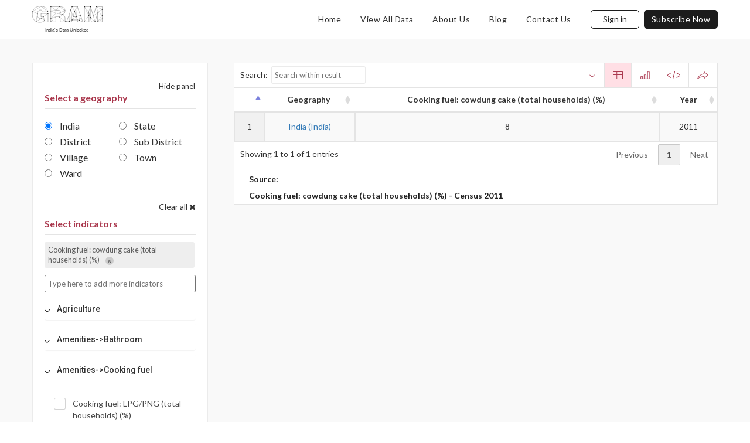

--- FILE ---
content_type: text/html; charset=UTF-8
request_url: https://howindialives.com/gram/search.php?aspectid=100110101&aspectlevel=India
body_size: 13906
content:
<!DOCTYPE html>
<html lang="en">
    <head>
        <meta charset="UTF-8"/>
        <meta name="viewport" content="width=device-width, initial-scale=1"/>
        <meta http-equiv="x-ua-compatible" content="ie=edge"/>
        <link rel="shortcut icon" href="img/favicon.png" type=""/>
        <title>HIL || Search</title>
        <link rel="stylesheet" type="text/css" href="css/bootstrap.min.css" />  
        <link href="https://fonts.googleapis.com/css?family=Material+Icons|Material+Icons+Outlined|Material+Icons+Two+Tone|Material+Icons+Round|Material+Icons+Sharp" rel="stylesheet">  
        <link rel="stylesheet" type="text/css" href="//cdn.datatables.net/1.10.20/css/jquery.dataTables.min.css" />
        <link rel="stylesheet" type="text/css" href="css/style.css" />  
        <link rel="stylesheet" type="text/css" href="css/responsive.css" />
        <link rel="stylesheet" href="//code.jquery.com/ui/1.12.1/themes/base/jquery-ui.css">
        <link rel="stylesheet" type="text/css" href="css/so_tag.css" />
        <link rel="stylesheet" href="//cdnjs.cloudflare.com/ajax/libs/highlight.js/9.15.10/styles/default.min.css">
        <link rel="stylesheet" href="css/css-loader.css">
        <link rel="stylesheet" href="https://unpkg.com/leaflet@1.3.1/dist/leaflet.css" integrity="sha512-Rksm5RenBEKSKFjgI3a41vrjkw4EVPlJ3+OiI65vTjIdo9brlAacEuKOiQ5OFh7cOI1bkDwLqdLw3Zg0cRJAAQ==" crossorigin=""/>
        <link rel="stylesheet" href="https://cdn.jsdelivr.net/npm/leaflet-easybutton@2/src/easy-button.css">
        <link rel="stylesheet" type="text/css" href="css/custom.css" />
        <link rel="stylesheet" href="https://cdnjs.cloudflare.com/ajax/libs/font-awesome/4.7.0/css/font-awesome.min.css">
        <!--[if lt IE 8]>
            <p class="browserupgrade">You are using an <strong>outdated</strong> browser. Please <a href="http://browsehappy.com/">upgrade your browser</a> to improve your experience.</p>
       <![endif]-->  
        <!-- Google Tag Manager -->
            <script>(function(w,d,s,l,i){w[l]=w[l]||[];w[l].push({'gtm.start':
            new Date().getTime(),event:'gtm.js'});var f=d.getElementsByTagName(s)[0],
            j=d.createElement(s),dl=l!='dataLayer'?'&l='+l:'';j.async=true;j.src=
            'https://www.googletagmanager.com/gtm.js?id='+i+dl;f.parentNode.insertBefore(j,f);
            })(window,document,'script','dataLayer','GTM-W7JWNLN');</script>
        <!-- End Google Tag Manager -->
        <style type="text/css">
            /* Style all font awesome icons */
            #shareModal .modal-body .fa {
                padding: 15px;
                font-size: 30px;
                width: 60px;
                height: 60px;
                text-align: center;
                text-decoration: none;
                margin: 5px 2px;
                border-radius: 50%;
            }
            /* Facebook */
            #shareModal .fa-facebook {
                background: #3B5998;
                color: white;
            }

            /* Twitter */
            #shareModal .fa-twitter {
                background: #55ACEE;
                color: white;
            }
        </style>
    </head>
    
    <body class="search-page">
        <!-- Google Tag Manager (noscript) -->
            <noscript><iframe src="https://www.googletagmanager.com/ns.html?id=GTM-W7JWNLN"
height="0" width="0" style="display:none;visibility:hidden"></iframe></noscript>
        <!-- End Google Tag Manager (noscript) -->
       <!--Reset-->
    <div class="modal fade" id="resetModal" tabindex="-1" role="dialog" aria-labelledby="resetLabel">
        <div class="modal-dialog" role="document">
            <div class="modal-content">
                <div class="modal-header without-border">       
                    <button type="button" class="close" data-dismiss="modal" aria-label="Close"><span aria-hidden="true">&times;</span></button>
                </div>
                <div class="modal-body">
                    <div class="tab-heading">
                        <h2 class="modal-cont">Reset Password</h2>
                        <p class="modal-cont">Enter your new password below</p>
                    </div>
                    <form data-toggle="validator" role="form" method="post" action="include/authenticate.php?redirectto=search">
                        <div class="form-group has-feedback">
                            <div class="input-group input-group-lg">
                                <span class="input-group-addon" id="sizing-addon1"><i class="material-icons-outlined md-dark">lock</i></span>
                                <input type="hidden" id="txtEmail" name="txtEmail" value="">
                                <input type="password" id="txtNewPassword" name="txtNewPassword" class="form-control" placeholder="Password" aria-describedby="sizing-addon1" data-minlength="6" required>
                            </div>
                            <span class="glyphicon form-control-feedback" aria-hidden="true"></span>
                            <div class="help-block with-errors"></div>
                        </div>
                        <div class="form-group has-feedback">
                            <div class="input-group input-group-lg">
                                <span class="input-group-addon" id="sizing-addon1"><i class="material-icons-outlined md-dark">lock</i></span>
                                <input type="password" id="txtConfirmNewPassword" name="txtConfirmNewPassword" class="form-control" placeholder="Confirm Password" aria-describedby="sizing-addon1" data-match="#txtNewPassword" data-match-error="Please enter the same password as above." required>
                            </div>
                            <span class="glyphicon form-control-feedback" aria-hidden="true"></span>
                            <div class="help-block with-errors"></div>
                        </div>
                        <div class="form-group">
                            <button type="submit" id="btnResetPassword" name="btnResetPassword" class="btn filled full-width btn-lg">Reset Password</button>
                        </div>
                    </form>
                </div>
          
            </div>
        </div>
    </div>


    <!--Forget Modal-->
    <div class="modal fade" id="forgetModal" tabindex="-1" role="dialog" aria-labelledby="forgetLabel">
        <div class="modal-dialog" role="document">
            <div class="modal-content">
                <div class="modal-header without-border">
                    <button type="button" class="close" data-dismiss="modal" aria-label="Close"><span aria-hidden="true">&times;</span></button>
                    <h4 class="modal-title" id="myModalLabel"></h4>
                </div>
                <div class="modal-body">
                    <div class="tab-heading">
                                                <h2 class="modal-cont">Forgot Password? </h2>
                        <p class="modal-cont">We will send a link to your email to reset your password<br>
                        Enter Email Address</p>
                    </div>
                    <form data-toggle="validator" role="form" method="post" action="include/authenticate.php?redirectto=search">
                        <div class="form-group has-feedback">   
                            <div class="input-group input-group-lg">
                                <span class="input-group-addon" id="sizing-addon1"><i class="material-icons-outlined md-dark">email</i></span>
                                <input type="email" id="txtResetPasswordEmail" name="txtResetPasswordEmail" class="form-control" placeholder="Email Address" aria-describedby="sizing-addon1" required>
                            </div>
                            <span class="glyphicon form-control-feedback" aria-hidden="true"></span>
                            <div class="help-block with-errors"></div>
                        </div>
                        <div class="form-group">
                            <button data-toggle="modal" type="submit" id="btnForgotPassword" name="btnForgotPassword" class="btn filled full-width btn-lg">Send Reset Link</button>
                        </div>
                    </form>
                    <a class="login-modal-link" href="javascript:void(0)" data-dismiss="modal" data-toggle="modal" data-target="#signModal">Login</a>

                </div>
          
            </div>
        </div>
    </div>
    
    <!-- Sign in Modal -->
    <div class="modal fade" tabindex="-1" role="dialog" id="signModal">
        <div class="modal-dialog .modal-md" role="document">
            <div class="modal-content">
                <div class="modal-header">
                    <button type="button" class="close" data-dismiss="modal" aria-label="Close"><span aria-hidden="true">&times;</span></button>            
                    <!-- Nav tabs -->
                    <ul class="nav nav-tabs" role="tablist">
                        <li role="presentation" class="active" id="tablogin"><a href="#login" aria-controls="login" role="tab" data-toggle="tab">Login</a></li>
                        <li role="presentation" id="tabregister"><a href="#register" aria-controls="register" role="tab" data-toggle="tab">Register</a></li>            
                    </ul>
                </div>
                <div class="modal-body">
                    <!-- Tab panes -->
                    <div class="tab-content">             
                        <div role="tabpanel" class="tab-pane active" id="login">
                                                        <form data-toggle="validator" role="form" method="post" action="include/authenticate.php?redirectto=search">
                                <div class="tab-heading">
                                    <h2>We're glad to see you again ! </h2>
                                    <p>Don't have an account yet? <a href="javascript:void(0)" onclick="openRegister();">Sign-up, it's free!</a></p>
                                </div>
                                <div class="form-group has-feedback">
                                    <div class="input-group input-group-lg">
                                        <span class="input-group-addon" id="sizing-addon1"><i class="material-icons-outlined md-dark">email</i></span>
                                        <input type="email" id="txtLoginEmail" name="txtLoginEmail" class="form-control" placeholder="Email Address" aria-describedby="sizing-addon1" required>                     
                                    </div>
                                    <span class="glyphicon form-control-feedback" aria-hidden="true"></span>
                                    <div class="help-block with-errors"></div>
                                </div>
                                <div class="form-group has-feedback">                   
                                    <div class="input-group input-group-lg">
                                        <span class="input-group-addon" id="sizing-addon1"><i class="material-icons-outlined md-dark">lock</i></span>
                                        <input type="password" id="txtLoginPassword" name="txtLoginPassword" class="form-control" placeholder="Password" aria-describedby="sizing-addon1" required>                           
                                    </div>
                                    <span class="glyphicon form-control-feedback" aria-hidden="true"></span>
                                    <div class="help-block with-errors"></div>
                                </div>
                                <a href="javascript:void(0)" class="forget" data-toggle="modal" data-target="#forgetModal" data-dismiss="modal">Forgot Password ?</a>            
                                <div class="form-group">     
                                    <button type="submit" id="btnLogin" name="btnLogin" class="btn filled full-width btn-lg">Sign in</button> 
                                </div>
                                <div class="sign-or">Or</div>
                                <div class="row">
                                    <!-- <div class="col-lg-6">
                                        <a href="facebooklogin.php" title="Facebook" class="btn btn-facebook btn-lg"><i class="fa fa-facebook fa-fw"></i> Log In via facebook</a>
                                    </div> -->
                                    <div class="col-lg-12">
                                        <a href="googlelogin.php" title="Google" class="btn btn-google btn-lg"><i class="fa fa-google fa-fw"></i>Log In via google</a>
                                    </div>
                      
                                </div>
                                <input type="hidden" name="txtData" id="txtData">
                            </form>
                        </div>
                        <div role="tabpanel" class="tab-pane" id="register">
                            <div class="tab-heading">
                                <h2>Get started on Gram</h2>                 
                                <p>Already have an account? <a href="javascript:void(0)" onclick="openLogin();">Sign In</a></p>
                            </div>
                            <form data-toggle="validator" role="form" method="post" action="include/authenticate.php?redirectto=search">
                                <div class="form-group has-feedback">
                                    <div class="input-group input-group-lg">
                                        <span class="input-group-addon" id="sizing-addon1"><i class="material-icons-outlined md-dark">person_outline</i></span>
                                        <input type="text" id="txtSignUpName" name="txtSignUpName" class="form-control" placeholder="Full Name*" aria-describedby="sizing-addon1" required>
                                    </div>
                                    <span class="glyphicon form-control-feedback" aria-hidden="true"></span>
                                    <div class="help-block with-errors"></div>
                                </div>
                                <div class="form-group has-feedback">                   
                                    <div class="input-group input-group-lg">
                                        <span class="input-group-addon" id="sizing-addon1"><i class="material-icons-outlined md-dark">email</i></span>
                                        <input type="email" id="txtSignUpEmail" name="txtSignUpEmail" class="form-control" placeholder="Email Address*" aria-describedby="sizing-addon1" data-remote="include/ajax.php?option=checkemail" required>
                                    </div>
                                    <span class="glyphicon form-control-feedback" aria-hidden="true"></span>
                                    <div class="help-block with-errors"></div>
                                </div>
                                <div class="form-group has-feedback">
                                    <div class="input-group input-group-lg">
                                        <span class="input-group-addon" id="sizing-addon1"><i class="material-icons-outlined md-dark">phone</i></span>
                                        <input type="text" id="txtSignUpMobile" name="txtSignUpMobile" class="form-control" placeholder="Phone Number" aria-describedby="sizing-addon1">
                                    </div>
                                    <span class="glyphicon form-control-feedback" aria-hidden="true"></span>
                                    <div class="help-block with-errors"></div>
                                </div>
                                <div class="form-group has-feedback">
                                    <div class="input-group input-group-lg">
                                        <span class="input-group-addon" id="sizing-addon1"><i class="material-icons-outlined md-dark">work_outline</i></span>
                                        <input type="text" id="txtSignUpDesignation" name="txtSignUpDesignation" class="form-control" placeholder="Designation" aria-describedby="sizing-addon1">
                                    </div>
                                    <span class="glyphicon form-control-feedback" aria-hidden="true"></span>
                                    <div class="help-block with-errors"></div>
                                </div>
                                <div class="form-group has-feedback">
                                    <div class="input-group input-group-lg">
                                        <span class="input-group-addon" id="sizing-addon1"><i class="material-icons-outlined md-dark">location_city</i></span>
                                        <input type="text" id="txtSignUpOrganisation" name="txtSignUpOrganisation" class="form-control" placeholder="Organisation" aria-describedby="sizing-addon1">
                                    </div>
                                    <span class="glyphicon form-control-feedback" aria-hidden="true"></span>
                                    <div class="help-block with-errors"></div>
                                </div>
                                <div class="form-group has-feedback">
                                    <div class="input-group input-group-lg">
                                        <span class="input-group-addon" id="sizing-addon1"><i class="material-icons-outlined md-dark">lock</i></span>
                                        <input type="password" id="txtSignUpPassword" name="txtSignUpPassword" class="form-control" placeholder="Password*" aria-describedby="sizing-addon1" data-minlength="6"  data-minlength-error="Password should be atleast 6 characters" required>
                                    </div>    
                                    <span class="glyphicon form-control-feedback" aria-hidden="true"></span>
                                    <div class="help-block with-errors">Password should be atleast 6 characters</div>
                                </div>
                                <div class="form-group has-feedback">
                                    <div class="input-group input-group-lg">
                                        <span class="input-group-addon" id="sizing-addon1"><i class="material-icons-outlined md-dark">lock</i></span>
                                        <input type="password" id="txtSignUpConfirmPassword" name="txtSignUpConfirmPassword" class="form-control" placeholder="Confirm Password*" aria-describedby="sizing-addon1" data-match="#txtSignUpPassword" data-match-error="Passwords do not match" required>
                                    </div>    
                                    <span class="glyphicon form-control-feedback" aria-hidden="true"></span>
                                    <div class="help-block with-errors"></div>
                                </div>
                                <div class="form-group checkbox-mb-15">
                                    <div class="input-group input-group-lg">
                                        <div class="checkbox">
                                            <label>
                                                <input id="chkSignUpSubscribeToNewsLetter" name="chkSignUpSubscribeToNewsLetter" type="checkbox" value="1"> Subscribe to Databyte, our newsletter
                                            </label>
                                        </div> 
                                        <div class="checkbox">
                                            <label>
                                                <input type="checkbox" id="chkSignUpReceiveUpdatesAboutGram" name="chkSignUpReceiveUpdatesAboutGram" value="1"> Receive updates about How India Lives
                                            </label>
                                        </div>                                            
                                    </div> 
                                </div>
                                <div class="form-group">
                                    <div class="input-group input-group-lg">                     
                                        <div class="checkbox last-checkbox-mb--5">
                                            <label>
                                                <input type="checkbox" required> Agree to <a href="termsofservice.php" target="_blank">Terms and Conditions.</a>
                                            </label>
                                        </div>                        
                                    </div> 
                                </div>
                                <div class="form-group">                                        
                                    <button type="submit" id="btnSignUp" name="btnSignUp" class="btn filled full-width btn-lg">Register</button> 
                                </div>
                             </form>
                            <div class="sign-or">Or</div>
                            <div class="row">
                                <!-- <div class="col-lg-6">
                                    <a href="facebooklogin.php" title="Facebook" class="btn btn-facebook btn-lg"><i class="fa fa-facebook fa-fw"></i> Log In via facebook</a>
                                </div> -->
                                <div class="col-lg-12">
                                    <a href="googlelogin.php" title="Google" class="btn btn-google btn-lg"><i class="fa fa-google fa-fw"></i>Log In via google</a>
                                </div>
                            </div>
                    
                        </div>             
                    </div>
            
                        
                </div>
          
            </div><!-- /.modal-content -->
        </div><!-- /.modal-dialog -->
    </div><!-- /.modal -->  
        <div class="header-main">
            <header>        
                <div class="container">
  <div class="row">
    <div class="header-inner">
      <div class="logo">
        <a href="index.php"><img src="img/HIL Logo.svg" class="img-responsive" /></a>
        <i class="menu_icon"></i>
      </div>  
      <div class="navigation">
        <ul>
          <!-- <li><a href='https://howindialives.com/BiharElections2020/Code/html/winmap_ac.html?st=BR' class="active-menu" target="_blank">Bihar Elections 2020</a></li> -->
          <li><a href="index.php">home</a></li>
          <li><a href="metrics.php">view all data</a></li>
          <li><a href="aboutus.php">about us</a></li>
          <li><a href="https://howindialives.freshdesk.com">blog</a></li>
          <li><a href="contact.php">contact us</a></li>
            

              <li class="sign_btn">
                  <button type="button" class="" data-toggle="modal" data-target="#signModal" id="btnSignModal">
                      Sign in
                  </button>
              </li>
              <li class="subscribe_btn"><a href="index.php#Subscription-section">subscribe now</a></li>
               
        </ul>   
      </div>  
    </div>  
  </div>  
</div>              </header>
        </div>

        <section class="search-filter">
            <div class="container">
                <div class="row">
                    <div class="search-filter-inner">
                        <div class="search-filter-left nicescroll-box">
                            <div class="wrap">
                                <div class="filter-close" id="filter-close"><span class="hideFilter">Hide panel</span><span class="showFilter">Show panel</span></div>
                                <div class="filter1">
                                    <h2 class="filter-heading">Select a geography</h2>
                                    <div class="filter-option">
                                        <ul>
                                            <li class="geography_li">
                                                <span class="geography">
                                                    <label><input type="radio" name="radGeoLevel" value="1" checked> India</label>
                                                    <label><input type="radio" name="radGeoLevel" value="2" > State</label>
                                                    <label><input type="radio" name="radGeoLevel" value="3" > District </label>
                                                    <label><input type="radio" name="radGeoLevel" value="4" > Sub District</label>
                                                    <input type="text" placeholder="Type state name" name="txtSubdistrictState" id="txtSubdistrictState" style="display: none;" class="ui-autocomplete-input" autocomplete="off" >
                                                    <input type="hidden" name="txtSubdistrictStateId" id="txtSubdistrictStateId"  >
                                                    <label><input type="radio" name="radGeoLevel" value="5" > Village </label>
                                                    <input type="text" placeholder="Type district name" name="txtVillageDistrict" id="txtVillageDistrict" style="display: none;" class="ui-autocomplete-input" autocomplete="off"  >
                                                    <input type="hidden" name="txtVillageDistrictId" id="txtVillageDistrictId"  >
                                                    <label><input type="radio" name="radGeoLevel" value="6" > Town</label>
                                                    <input type="text" placeholder="Type state name" name="txtTownState" id="txtTownState" style="display: none;" class="ui-autocomplete-input" autocomplete="off" >
                                                    <input type="hidden" name="txtTownStateId" id="txtTownStateId" >
                                                    <label><input type="radio" name="radGeoLevel" value="7" > Ward</label>
                                                    <input type="text" placeholder="Type district name" name="txtWardDistrict" id="txtWardDistrict" style="display: none;" class="ui-autocomplete-input" autocomplete="off" >
                                                    <input type="hidden" name="txtWardDistrictId" id="txtWardDistrictId" >
                                                </span>
                                            </li>                                 
                                        </ul>
                                    </div>
                                </div>                    
                            
                                <div class="filter3">
                                    <span style="float:right;cursor: pointer;" onclick="clearSearches();">Clear all <i class="fa fa-times"></i></span>
                                    <div class="accordion">
                                        <h2 class="filter-heading">Select indicators</h2>
                                        <input type="text" placeholder="Type here to add more indicators" name="txtAspect" id="txtAspect" value="100110101_Cooking fuel: cowdung cake (total households) (%)">
                                        <div class="geography-aspects"></div>                                                   
                                    </div>   
                                </div>
                            </div>
                            <div class="fixedsearch">
                                    
                                    <input type="button" value="Search" class="search"  data-toggle="modal" data-target="#signModal">
                                    
                            </div>
                        </div>
                        <div class="search-filter-right">
                            <div class="home-banner-inner">
                                <div class="filter1">
                                    <div class="filter-close"><span class="hideFilter">Hide panel</span><span class="showFilter">Show panel</span></div>
                                    <h2 class="filter-heading"><i class="fa fa-filter"></i> Filters</h2>
                                </div>
                                <form style="display: none">
                                  <i class="fa fa-search"></i>
                                  <input type="text" placeholder="Search for states , population, GDP">
                                  <button>Search</button>
                                </form>
                            </div>
                            
                            
                            
                            <div class="filter-result">
                                <!-- <div class="filter-top-option">
                                    <h2>Population In Delhi</h2>
                                    <ul>
                                        <li class="downloadBtn" data-toggle="modal" data-target="#myModal"><img src="img/download.svg" class="img-responsive" alt=""/></li>
                                        <li class="timerBtn"><img src="img/timer.svg" class="img-responsive" alt=""/></li>
                                        <li class="codeBtn" data-toggle="modal" data-target="#myModal3"><img src="img/code.svg" class="img-responsive" alt=""/></li>
                                        <li class="shareBtn" data-toggle="modal" data-target="#myModal4"><img src="img/share.svg" class="img-responsive" alt=""/></li>
                                    </ul>
                                </div> -->
                                <div class="filter-result-main" id="resultdiv">
                                    <div class="loader loader-default" data-text="&#xa;From 2001 to 2011, the share of nuclear families in India has decreased in urban areas but increased in rural areas."></div>
                                    <div class="filter-result-data">
                                    </div>
                                    <div class="filter-result-map">
                                        <div id="visualisemapdiv" style="display:none;">
                                          <div id="mapcontent"></div>
                                        </div>  
                                        <div id="visualisechartdiv" style="display:none;">
                                          <div id="chartcontent"></div>
                                        </div>    
                                    </div>
                                </div>
                            </div>
                        </div>
                        
                    </div>
                </div>
            </div>
        </section>
        <div class="modal fade" id="myModal2" role="dialog">
            <div class="modal-dialog">
                <div class="modal-content">
                    <div class="modal-header">
                        <button type="button" class="close" data-dismiss="modal">&times;</button>
                        <h4 class="modal-title">Time</h4>
                    </div>
                </div>
            </div>
        </div>
        <div class="modal fade" id="embedModal" role="dialog">
            <div class="modal-dialog">
                <div class="modal-content">
                    <div class="modal-header">
                        <button type="button" class="close" data-dismiss="modal">&times;</button>
                        <h4 class="modal-title">Embed</h4>
                    </div>
                    <div class="modal-body" id="embedCode">
                    </div>
                </div>
            </div>
        </div>
        <div class="modal fade" id="shareModal" role="dialog">
            <div class="modal-dialog">
                <div class="modal-content">
                    <div class="modal-header">
                        <button type="button" class="close" data-dismiss="modal">&times;</button>
                        <h4 class="modal-title">Share</h4>
                    </div>
                    <div class="modal-body">
                        <a href="#" onclick="shareOnFB();" class="fa fa-facebook"></a> 
                        <a href="#" onclick="shareOnTwitter();" class="fa fa-twitter"></a>
                    </div>
                </div>
            </div>
        </div>




        <script src="https://ajax.googleapis.com/ajax/libs/jquery/3.4.1/jquery.min.js"></script>
        <script src="js/bootstrap.min.js"></script> 
        <script src="//cdn.datatables.net/1.10.20/js/jquery.dataTables.min.js"></script>
        <script type="text/javascript" src="https://cdn.datatables.net/buttons/1.6.1/js/dataTables.buttons.min.js"></script>
        <script type="text/javascript" src="https://cdn.datatables.net/buttons/1.6.1/js/buttons.html5.min.js"></script>
        <script type="text/javascript" src="https://cdnjs.cloudflare.com/ajax/libs/jszip/3.1.3/jszip.min.js"> </script>
        <script src="//cdnjs.cloudflare.com/ajax/libs/highlight.js/9.15.10/highlight.min.js"></script>   
        <script src="js/jquery.nicescroll.min.js"></script>


        <script>

            $(document).ready(function() {
                $(".menu_icon").click(function(){
                    $(".navigation").toggleClass("active");
                });
                $(".nicescroll-box").niceScroll(".wrap",{});
                $(".geography-aspects").niceScroll({});
                $("#signModal").niceScroll({});
                // Select the target node (in this case, the body element)
                const targetNode = document.body;

                // Options for the observer (which mutations to observe)
                const config = { childList: true, subtree: true };

                // Callback function to execute when mutations are observed
                const callback = function(mutationsList, observer) {
                    // Loop through mutations if needed (though it's not always necessary)
                    for (const mutation of mutationsList) {
                        // Ensure NiceScroll gets resized for relevant elements
                        $(".nicescroll-box").getNiceScroll().resize();
                        $(".geography-aspects").getNiceScroll().resize();
                        $("body").getNiceScroll().resize();
                        $("html").getNiceScroll().resize();
                        $("#signModal").getNiceScroll().resize();
                    }
                };

                // Create an instance of MutationObserver and pass the callback function
                const observer = new MutationObserver(callback);

                // Start observing the target node with the specified configuration
                observer.observe(targetNode, config);
                
                /*$("body").bind("DOMSubtreeModified", function() {
                    $(".nicescroll-box").getNiceScroll().resize();
                    $(".geography-aspects").getNiceScroll().resize();
                    $("body").getNiceScroll().resize();
                    $("html").getNiceScroll().resize();
                    $("#signModal").getNiceScroll().resize();
                    console.log("dom subtree modified");
                });*/
                if($(window).width() <= 767) {
                    $('.search-filter-inner').addClass("active");
                }
                $(".SO_results").niceScroll({});
                var nice = $("html").niceScroll();
                    } );

            var selectedlevel = $("input[name='radGeoLevel']:checked").val();

            $('input[type=radio][name=radGeoLevel]').change(function(){
                selectedlevel = this.value;
                //if level is sub district
                if(this.value == 4)
                {    
                    $("#txtSubdistrictState").show();
                }    
                else
                { 
                    $("#txtSubdistrictState").val('');
                    $("#txtSubdistrictStateId").val('');   
                    $("#txtSubdistrictState").hide();
                }
                //if level is village
                if(this.value ==  5)
                {
                    $("#txtVillageDistrict").show();
                }
                else
                {
                    $("#txtVillageDistrict").val('');
                    $("#txtVillageDistrictId").val('');   
                    $("#txtVillageDistrict").hide();

                }
                //if level is town
                if(this.value ==  6)
                {
                    $("#txtTownState").show();
                }
                else
                {
                    $("#txtTownState").val('');
                    $("#txtTownStateId").val('');   
                    $("#txtTownState").hide();

                }
                //if level is ward
                if(this.value ==  7)
                {
                    $("#txtWardDistrict").show();
                }
                else
                {
                    $("#txtWardDistrict").val('');
                    $("#txtWardDistrictId").val('');   
                    $("#txtWardDistrict").hide();

                }
                getGeographyAspects(this.value,"");
                $('.delete-tag').click();
               
            });

            $(document).ready(function() {
                $('.accordion').find('.accordion-toggle').click(function() {
                    $(this).next().slideToggle('600');
                    $(".accordion-content").not($(this).next()).slideUp('600');
                });
                $('.accordion-toggle').on('click', function() {
                    $(this).toggleClass('active').siblings().removeClass('active');
                });
                $(".filter-close").click(function() {
                    $('.search-filter-inner').toggleClass("active");

                    $($.fn.dataTable.tables(true)).DataTable()
                .columns.adjust()
                });
                
            });

        </script>
        <script type="text/javascript">
            if($("input[name='radGeoLevel']:checked").val() == 4)
                $("#txtSubdistrictState").show();
            if($("input[name='radGeoLevel']:checked").val() == 5)
                $("#txtVillageDistrict").show();
            if($("input[name='radGeoLevel']:checked").val() == 6)
                $("#txtTownState").show();
            if($("input[name='radGeoLevel']:checked").val() == 7)
                $("#txtWardDistrict").show();
            retrieveResponse($("input[name='radGeoLevel']:checked").val(),"","100110101");
            var usertrackid = "";
            var units_available = "";
            var allowexport = "";
            var shareurl = "";
            function retrieveResponse(geographylevel,geography,aspectid)
            {    
                var geographies = "";
                var data = "";
                var mapname = "";
                //if level is india
                if(geographylevel == 1)
                {
                    geographies = 999000;
                    data = {
                        "geographies" : geographies,
                        "aspects" : aspectid
                    };

                }    
                else
                {    
                    //if level is subdistrict
                    if(geographylevel == 4)
                    {
                        if($("#txtSubdistrictStateId").val())
                            geographies =  $("#txtSubdistrictStateId").val();
                        else
                            geographies =  999001;
                    }    
                    //if level is village
                    if(geographylevel == 5)
                    {
                        if($("#txtVillageDistrictId").val())
                            geographies =  $("#txtVillageDistrictId").val();
                        else
                            geographies =  115885;
                    }
                    //if level is town
                    if(geographylevel == 6)
                    {
                        if($("#txtTownStateId").val())
                            geographies =  $("#txtTownStateId").val();
                        else
                            geographies =  999024;
                    }
                    //if level is ward
                    if(geographylevel == 7)
                    {
                        if($("#txtWardDistrictId").val())
                            geographies =  $("#txtWardDistrictId").val();
                        else
                            geographies =  523394;
                    }
                    data = {
                        "geographies" : geographies,
                        "aspects" : aspectid,
                        "commonsearch" : geographylevel
                    };
                }    
                $(".loader").addClass("is-active");
                $(".loader").attr("data-blink");
                $.ajax({
                    url: "include/getdata.php",
                    data: data,
                    type: "GET",
                    dataType: "json",
                    success : function(json){
                        //console.log('jsonresponse:'+JSON.stringify(json));
                        // json = jQuery.parseJSON( json );
                        $("#txtData").val(JSON.stringify(data));
                        if(json.corona)
                        {
                            columnsObj = [];
                            columnsObj.push({'title':""});
                            columnsObj.push({'title':"Geography"});
                            $.each(json.heading, function(idx, obj) {
                                item = {};

                                item['title'] = obj.heading;
                                item['defaultContent']= "";
                                columnsObj.push(item);
                            });
                            if(json.timestamp)
                                columnsObj.push({'title':"Time Stamp"});
                            else
                                columnsObj.push({'title':"Year"});
                            dataObj = [];
                            $.each(json.geography, function(idx1, obj1) {
                                if(json.timestamp)
                                {    
                                    $.each(json.timestamp, function(idx2, obj2) {           

                                        item = {};
                                        item[0] = "";
                                        j = 0;
                                           
                                        item[1] = obj1.geographycombinedname;
                                        j = 2;
                                        $.each(json.heading, function(idx4, obj3) {
                                 
                                            var data = json.data.data;
                                            //console.log(obj1.geographyid+":"+obj3.aspectid+":"+obj2);
                                            item[j++] = data[obj1.geographyid][obj3.aspectid][obj2] ;                                            
                                        });    
                                        
                                        item[j++] = obj2;
                                        dataObj.push(item);
                                    });
                                }
                                else
                                {
                                    $.each(json.years, function(idx2, obj2) {           

                                        item = {};
                                        item[0] = "";
                                        j = 0;
                                           
                                        item[1] = obj1.geographycombinedname;
                                        j = 2;
                                        $.each(json.heading, function(idx4, obj3) {
                                            var data = json.data.data;
                                            //console.log(obj1.geographyid+":"+obj3.aspectid+":"+obj2);
                                            item[j++] = data[obj1.geographyid][obj3.aspectid][obj2] ;                                            
                                        });    
                                        
                                        item[j++] = obj2;
                                        dataObj.push(item);
                                    });   
                                }    
                                    
                                    
                            }); 
                        } 
                        if(json.districtaspect)
                        {
                            columnsObj = [];
                            columnsObj.push({'title':""});
                            columnsObj.push({'title':"Geography"});
                            $.each(json.heading, function(idx, obj) {
                                item = {};

                                item['title'] = obj.heading;
                                item['defaultContent']= "";
                                columnsObj.push(item);
                            });
                            columnsObj.push({'title':"Year"});
                            dataObj = [];
                            $.each(json.geography, function(idx1, obj1) {
                                
                                $.each(json.years, function(idx2, obj2) {           

                                    item = {};
                                    item[0] = "";
                                    j = 0;
                                       
                                    item[1] = obj1.geographycombinedname;
                                    j = 2;
                                    $.each(json.heading, function(idx4, obj3) {
                                        var data = json.data.data;
                                        //console.log(obj1.geographyid+":"+obj3.aspectid+":"+obj2);
                                        item[j++] = data[obj1.geographyid][obj3.aspectid][obj2] ;                                            
                                    });    
                                    
                                    item[j++] = obj2;
                                    dataObj.push(item);
                                });   
                                     
                            }); 
                        }       
                        else
                        {    
                            columnsObj = [];
                            columnsObj.push({'title':""});
                            if(json.commonsearch == "3")//if district
                                columnsObj.push({'title':"State"});
                            if(json.commonsearch == "4")//if subdistrict
                            {    
                                columnsObj.push({'title':"State"});
                                columnsObj.push({'title':"District"});
                            }    
                            if(json.commonsearch == "5" || json.commonsearch == "6" || json.commonsearch == "7" )//if village,town,ward
                            {    
                                columnsObj.push({'title':"State"});
                                columnsObj.push({'title':"District"});
                                columnsObj.push({'title':"Sub District"});
                            }    
                            columnsObj.push({'title':"Geography"});
                            $.each(json.heading, function(idx, obj) {
                                item = {};
                                if(obj.unit)
                                    title = obj.heading+"<br>"+obj.unit;
                                else
                                    title = obj.heading;

                                item['title'] = title;
                                item['defaultContent']= "";
                                columnsObj.push(item);
                            });
                            columnsObj.push({'title':"Year"});
                            if(json.period)
                                columnsObj.push({'title':"Period"});

                           // console.log(columnsObj);
                            dataObj = [];
                            $.each(json.geography, function(idx1, obj1) {
                                
                                $.each(json.years, function(idx2, obj2) {

                                    if(json.periods)
                                    {   
                                        $.each(json.periods, function(idx3, obj3) {
                                          
                                            k = 0;
                                            $.each(json.heading, function(idx4, obj4) {
                                                
                                                var data = json.data.data;
                                                var year = json.data.year;
                                                var period = json.data.period;
                                                //console.log("obj1:"+obj1.geography+"obj2:"+obj2+"year:"+[obj1.geographyid][obj4.aspectid][obj2][obj3]+"data:"+data[obj1.geographyid][obj4.aspectid][obj2]);    
                                                if(typeof data[obj1.geographyid][obj4.aspectid][obj2] != 'undefined')
                                                {    
                                                    $.each(data[obj1.geographyid][obj4.aspectid][obj2][obj3], function(idx5, obj5){

                                                        item = {};
                                                        item[0] = "";
                                                        j = 0;
                                                        item[1] = '<a href="javascript:void(0)"  onclick="openProfile('+obj1.geographyid+',0)">'+obj1.geographycombinedname+'</a>';
                                                        j = 2;
                                                        $.each(json.heading, function(idx4, obj4) {
                                                                             
                                                            item[j++] = data[obj1.geographyid][obj4.aspectid][obj2][obj3][idx5];
                                                        });
                                                        item[j++] = year[obj1.geographyid][obj4.aspectid][obj2][obj3];
                                                        item[j++] = period[obj1.geographyid][obj4.aspectid][obj2][obj3];
                                                        if(k == (json.heading.length-1))
                                                            dataObj.push(item);
                                                    });
                                                }    
                                                  k++;  
                                                          
                                            });
                                           
                                        });
                                    }   
                                    else
                                    { 
                                        item = {};
                                        item[0] = "";
                                        j = 0;
                                        if(json.commonsearch == "2")//if state
                                        {
                                            item[1] = '<a href="javascript:void(0)"  onclick="openProfile('+obj1.geographyid+','+json.commonsearch+')">'+obj1.geographycombinedname+'</a>';
                                            j = 2;
                                        }
                                        else if(json.commonsearch == "3")//if district
                                        {
                                            item[1] = obj1.statename;
                                            item[2] = '<a href="javascript:void(0)"  onclick="openProfile('+obj1.geographyid+','+json.commonsearch+')">'+obj1.geographycombinedname+'</a>';
                                            j = 3;
                                        }
                                        else if(json.commonsearch == "4")//if subdistrict
                                        {
                                            item[1] = obj1.statename;
                                            item[2] = obj1.districtname;
                                            item[3] = '<a href="javascript:void(0)"  onclick="openProfile('+obj1.geographyid+','+json.commonsearch+')">'+obj1.geographycombinedname+'</a>';
                                            j = 4;
                                        }
                                        else if(json.commonsearch == "5"|| json.commonsearch == "6" || json.commonsearch == "7")//if village,town,ward
                                        {
                                            item[1] = obj1.statename;
                                            item[2] = obj1.districtname;
                                            item[3] = obj1.subdistrictname;
                                            item[4] = '<a href="javascript:void(0)"  onclick="openProfile('+obj1.geographyid+','+json.commonsearch+')">'+obj1.geographycombinedname+'</a>';
                                            j = 5;
                                        }    
                                        else //india
                                        {
                                            item[1] = '<a href="javascript:void(0)"  onclick="openProfile('+obj1.geographyid+',0)">'+obj1.geographycombinedname+'</a>';
                                                    
                                            j = 2;   
                                        }    
                                        $.each(json.heading, function(idx3, obj3) {
                                            var data = json.data.data;
                                             
                                            item[j++] = data[obj1.geographyid][obj3.aspectid][obj2];
                                               
                                        });
                                        
                                        if(json.period)
                                        {
                                            $.each(json.heading, function(idx3, obj3) {
                                                var data = json.data.period;
                                                var year = json.data.year;
                                                item[j++] = year[obj1.geographyid][obj3.aspectid][obj2];
                                                item[j++] = data[obj1.geographyid][obj3.aspectid][obj2];

                                            });
                                        }
                                        else
                                            item[j++] = obj2;        
                                        dataObj.push(item);
                                    }    
                                });

                            });
                        }
                        if(!json.table)
                        {  
                            source = "<p class='notes'>Source:</p>";
                            $.each(json.heading, function(idx, obj) {
                                source += "<p class='notes'>"+obj.heading+" - "+obj.datasource+"</p>";    
                            })
                        }    
                        html = "<table class='display nowrap' id='table' style='width:100%''></table>";
                        if(!json.table)
                            html += source;
                        if(json.quarterlyaspects && json.tableid != "320001" )
                        {
                            source = "<p class='notes'>Source: Reserve Bank of India, Quarterly Statements, Tables 4A and 4B</p>";
                            html += source;
                            if(json.tableid == "270101")
                                downloadcsv = "downloads/rbi4a_credit.csv";
                            if(json.tableid == "270102")
                                downloadcsv = "downloads/rbi4a_deposits.csv";
                            if(json.tableid == "270103")
                                downloadcsv = "downloads/rbi4b_table_currentdeposits.csv";
                            if(json.tableid == "270104")
                                downloadcsv = "downloads/rbi4b_table_savingsdeposits.csv";
                            if(json.tableid == "270105")
                                downloadcsv = "downloads/rbi4b_table_termdeposits.csv";
                            if(json.tableid == "270106")
                                downloadcsv = "downloads/rbi4b_table_totaldeposits.csv";
                            if(json.tableid == "270107")
                                downloadcsv = "downloads/rbi4a_credit_deposit.csv";
                            if(json.tableid == "270108")
                                downloadcsv = "downloads/rbi4b_alldeposits.csv";
                            html += "<p class='notes'>Download full historical data: <a href='javascript:void(0);' onclick=downloadCSV('"+downloadcsv+"')>Download</a></p>";
                        } 
                         if(json.quarterlyaspects && json.tableid == "320001" )
                        {
                            source = "<p class='notes'>Source: AMFI</p>";
                            html += source;
                            if(json.tableid == "320001")
                                downloadcsv = "downloads/amfi-data.csv";
                            html += "<p class='notes'>Download full historical data: <a href='javascript:void(0);' onclick=downloadCSV('"+downloadcsv+"')>Download</a></p>";
                        } 
                        if(json.link && json.link.link != null && json.link.link != "")
                            html += json.link.link;   
                        $('.filter-result-data').html(html);
                        /*$('#table').DataTable( {
                            data: dataObj,
                            columns: columnsObj
                        } );*/
                        $(".loader").removeClass("is-active");
                        //var sort_col = $('#table').find("th:contains('Year')")[0].cellIndex;
                        //console.log("colnumber"+sort_col);
                        var t = $('#table').DataTable({         
                            data: dataObj,
                            columns: columnsObj,
                            columnDefs: [
                                {className: "dt-center", "targets": "_all"}
                            ],
                            //"ordering": false,
                            // order: [[ sort_col, 'desc' ]] ,       
                            language: {
                                    searchPlaceholder: "Search within result"
                                },
                            "dom": '<"toolbar">frtip',          
                            //"dom": '<"top"i>rt<"bottom"flp><"clear">'
                            "deferRender": true,
                            "scrollX": true,
                            buttons: [
                                { 
                                    extend: 'excelHtml5',
                                    action: function(e, dt, button, config) {
                                       
                                        var dataheader = dt.buttons.exportData().header;
                                        var databody = dt.buttons.exportData().body;    
                                        var that = this;
                                        // Add code to make changes to table here
                                        var filteredheader = [];
                                        var downloadna = 0;
                                        for(i=0; i<dataheader.length; ++i)
                                        {
                                            //if header contains prohibited values
                                            if( $.inArray(dataheader[i], checkarray) !== -1 ) {
                                                
                                            }
                                            //if header contains valid values
                                            else
                                            {
                                                filteredheader.push(i);
                                               // console.log(dataheader[i]);
                                            }    
                                        }    
                                        //console.log(filteredheader);
                                        for(i=0; i<databody.length; ++i){
                                            for(j=0; j<filteredheader.length; ++j)
                                            { 
                                                if(databody[i][filteredheader[j]] === "N/A" || databody[i][filteredheader[j]] === "-" || databody[i][filteredheader[j]] === "")
                                                    downloadna++;

                                            }    
                                        }
                                        var searchedunits = filteredheader*length*databody.length;
                                        $.ajax({
                                            url: "include/ajax.php",
                                            data:{userid:"",userplanid:"",user_track_id:usertrackid,unit_downloaded:databody.length*filteredheader.length,unit_downloaded_na:downloadna,option:"userdownloadtracking"},
                                            type: "POST",
                                            success : function(msg){
                                                    
                                                if(msg == 0)
                                                    alert("Sorry, you've exhausted your credit limit.\nPlease upgrade your plan to continue download.");
                                                else
                                                    $.fn.dataTable.ext.buttons.excelHtml5.action.call(that,e, dt, button, config);                
                                               
                                            }
                                        });     
                                    }
                                }
                            ]
                        });
                        t.on( 'order.dt search.dt', function () {
                            t.column(0, {search:'applied', order:'applied'}).nodes().each( function (cell, i) {
                                cell.innerHTML = i+1;
                            } );
                        } ).draw();
                        var rows = t
                            .rows()
                            .data();
                        var columns = t
                            .columns()
                         .data();
                        var header = t
                            .columns()
                            .header();     
                        var searchna = 0;   
                        //console.log(removeheader);
                    
                        var checkarray = ['','State','District','Sub District','Geography','Year','Period','Time Stamp'];
                        var indexes = [];
                        //check if header doesnot contain(geography,year etc)
                        for(i=0; i<header.length; ++i)
                        {
                            //if header contains prohibited values
                            if( $.inArray(header[i]['textContent'], checkarray) !== -1 ) {
                                
                            }
                            //if header contains valid values
                            else
                            {
                                indexes.push(header[i]['cellIndex']);
                                //console.log(header[i]['textContent']);
                            }    
                        }    
                        //console.log(indexes);
                        var searchna = 0;
                        for(i=0; i<rows.length; ++i)
                        {
                            for(j=0; j<indexes.length; ++j)
                            {  
                                if(rows[i][indexes[j]] === "N/A" || rows[i][indexes[j]] === "-" || rows[i][indexes[j]] === "")
                                    searchna++;
                            }
                        }        
                        $.ajax({
                            url: "include/ajax.php",
                            data:{userid:"",userplanid:"",geographies:geographies,commonsearch:geographylevel,aspects:aspectid,unit_searched:rows.length*indexes.length,unit_searched_na:searchna,option:"usersearchtracking"},
                            type: "POST",
                            success : function(msg){
                              usertrackid = msg;
                            }
                        });
                     
                                                    $("div.toolbar").html(`<div class="table-filter-top-option"><ul><li class="downloadBtn" data-toggle="modal" data-target="#signModal"><img src="img/download.svg" class="img-responsive" alt="" title="Download"/>
                                   <div class="downloadBtnDrop"><ul><li>
                                   <a href="#" >CSV</a></li>
                                   <li><a href="#">PDF</a></li>
                                   </ul>
                                   </div></li>
                                   <li class="timerBtn active" ><img src="img/table.svg" class="img-responsive" alt="" title="Data table"/></li>
                                   <li class="mapBtn" data-toggle="modal" data-target="#signModal"><img src="img/map.svg" class="img-responsive" alt="" title="Visualization"/></li>
                                   <li class="codeBtn" data-toggle="modal" data-target="#signModal"><img src="img/code.svg" class="img-responsive" alt="" title="Embed"/></li>
                                   <li class="shareBtn" data-toggle="modal" data-target="#signModal"><img src="img/share.svg" class="img-responsive" alt="" title="Share"/></li>
                                   </ul></div>`);
                            getGeographyAspects(geographylevel,aspectid);
                            
                    }    
                });
            }
            hljs.initHighlightingOnLoad();
            //converts html tags to text
            function htmlEntities(str) {
                return String(str).replace(/&/g, '&amp;').replace(/</g, '&lt;').replace(/>/g, '&gt;').replace(/"/g, '&quot;');
            }
            //function to get aspects by geographylevel
            function getGeographyAspects(geographylevel,aspectid)
            {   
                $.getJSON( "include/getgeographyaspects.php", { geographylevel: geographylevel, aspectid: aspectid } )
                    .done(function( json ) {
                        var aspects = "";
                        aspects += '<div class="panel-group" id="accordion" role="tablist" aria-multiselectable="true">';
                        $.each(json.parents,function(i) {
                            if($.inArray(json.parents[i]['supercategory'],json.selectedsupercategory) != '-1' && $.inArray(json.parents[i]['parent1'],json.selectedparent1) != '-1')
                            {    
                                aspects += '<div class="panel">';
                                aspects += '<div class="" role="tab" id="heading'+i+'">';
                                aspects += '<h2 class="accordion-toggle" data-parent="#accordion" data-toggle="collapse" data-target="#collapse'+i+'" aria-expanded="true" aria-controls="collapse'+i+'">'+json.parents[i]['title']+'</h2>';
                                aspects += '</div>';
                                aspects += '<div id="collapse'+i+'" class="panel-collapse collapse in" role="tabpanel" aria-labelledby="heading'+i+'">';
                                aspects += '<div class="panel-body">';
                            }    
                            else
                            {    
                                aspects += '<div class="panel">';
                                aspects += '<div class="" role="tab" id="heading'+i+'">';
                                aspects += '<h2 class="accordion-toggle" data-parent="#accordion" data-toggle="collapse" data-target="#collapse'+i+'" aria-expanded="true" aria-controls="collapseOne">'+json.parents[i]['title']+'</h2>';
                                aspects += '</div>';
                                aspects += '<div id="collapse'+i+'" class="panel-collapse collapse" role="tabpanel" aria-labelledby="heading'+i+'">';
                                aspects += '<div class="panel-body">';
                            }
                            aspects += '<ul>';
                            $.each(json[i].aspects,function(j) {
                                aspects += '<li class="input_checkbox">';
                                if($.inArray(json[i].aspects[j].aspectid,json.selectedaspect) != '-1')
                                    aspects += '<label><input type="checkbox" name="" value="'+json[i].aspects[j].aspectid+'" class="aspects" checked/>';
                                else
                                    aspects += '<label><input type="checkbox" name="" value="'+json[i].aspects[j].aspectid+'" class="aspects"/>';
                                aspects += '<span class="checkmark"></span>'+json[i].aspects[j].aspectname+'</label>';
                                aspects += '</li>';
                            });
                            aspects += '</ul>';
                            aspects += '</div>';
                            aspects += '</div>';
                            aspects += '</div>';
                        });
                        $(".geography-aspects").html(aspects);
                        $('.accordion').find('.accordion-toggle').click(function() {
                            $(this).next().slideToggle('600');
                            $(".accordion-content").not($(this).next()).slideUp('600');
                        });
                        $('.accordion-toggle').on('click', function() {
                            $(this).toggleClass('active').siblings().removeClass('active');
                        });
                        $(".nicescroll-box").getNiceScroll().resize();
                        $(".geography-aspects").getNiceScroll().resize();
                    })
                    .fail(function( jqxhr, textStatus, error ) {
                        var err = textStatus + ", " + error;
                        console.log( "Request Failed: " + err );
                });
            }
            $("#btnSearch").click(function(){
                $('html, body').animate({
                    scrollTop: $("#resultdiv").offset().top
                }, 500); 
                var checkedaspects = $('.aspects:checkbox:checked').map(function() {
                    return this.value;
                }).get().join();
                var checkedids = $('.tag').map(function () {
                    var tagid = this.id.replace("tag_","");
                    return tagid;
                }).get().join();
                
                allaspects = checkedids+","+checkedaspects;
                allaspects = allaspects.replace(/^,|,$/g,'');
                uniqueaspects =  $.unique(allaspects.split(',').sort());
                allaspects = uniqueaspects.join(",");
                if(allaspects != "")
                {   

                    //if level is subdistrict
                    if($("input[name='radGeoLevel']:checked").val() == "4" )
                    {
                        if($("#txtSubdistrictStateId").val() == "")
                            alert("Please choose a state");
                        else
                        {
                            retrieveResponse($("input[name='radGeoLevel']:checked").val(),"",allaspects);
                            $('.timerBtn').addClass("active");
                            $('.mapBtn').addClass("disabled");
                            $('.mapBtn').removeClass("active");
                            

                            $('.filter-result-map').addClass("disabled");  
                            $('.filter-result-map').removeClass("active");

                            $('.filter-result-main #table_info').addClass("active"); 
                            $('.filter-result-main #table_info').removeClass("disabled");

                            $('.filter-result-main #table_paginate').addClass("active");
                            $('.filter-result-main #table_paginate').removeClass("disabled");

                            $('.filter-result-main .dataTables_scroll').addClass("active");
                            $('.filter-result-main .dataTables_scroll').removeClass("disabled");
                            
                            $('.filter-result-main #table_filter').addClass("active");
                            $('.filter-result-main #table_filter').removeClass("disabled");

                            $('.filter-result-main #table_wrapper').addClass("disabled");
                            $('.filter-result-main #table_wrapper').removeClass("active");
                        }    
                    } 
                    //if level is village
                    else if($("input[name='radGeoLevel']:checked").val() == "5" )
                    {
                        if($("#txtVillageDistrictId").val() == "")
                            alert("Please choose a district");
                        else
                        {
                            retrieveResponse($("input[name='radGeoLevel']:checked").val(),"",allaspects);
                            $('.timerBtn').addClass("active");
                            $('.mapBtn').addClass("disabled");
                            $('.mapBtn').removeClass("active");
                            

                            $('.filter-result-map').addClass("disabled");  
                            $('.filter-result-map').removeClass("active");

                            $('.filter-result-main #table_info').addClass("active"); 
                            $('.filter-result-main #table_info').removeClass("disabled");

                            $('.filter-result-main #table_paginate').addClass("active");
                            $('.filter-result-main #table_paginate').removeClass("disabled");

                            $('.filter-result-main .dataTables_scroll').addClass("active");
                            $('.filter-result-main .dataTables_scroll').removeClass("disabled");
                            
                            $('.filter-result-main #table_filter').addClass("active");
                            $('.filter-result-main #table_filter').removeClass("disabled");

                            $('.filter-result-main #table_wrapper').addClass("disabled");
                            $('.filter-result-main #table_wrapper').removeClass("active");
                        }    
                    } 
                    //if level is town
                    else if($("input[name='radGeoLevel']:checked").val() == "6" )
                    {
                        if($("#txtTownStateId").val() == "")
                            alert("Please choose a state");
                        else
                        {
                            retrieveResponse($("input[name='radGeoLevel']:checked").val(),"",allaspects);
                            $('.timerBtn').addClass("active");
                            $('.mapBtn').addClass("disabled");
                            $('.mapBtn').removeClass("active");
                            

                            $('.filter-result-map').addClass("disabled");  
                            $('.filter-result-map').removeClass("active");

                            $('.filter-result-main #table_info').addClass("active"); 
                            $('.filter-result-main #table_info').removeClass("disabled");

                            $('.filter-result-main #table_paginate').addClass("active");
                            $('.filter-result-main #table_paginate').removeClass("disabled");

                            $('.filter-result-main .dataTables_scroll').addClass("active");
                            $('.filter-result-main .dataTables_scroll').removeClass("disabled");
                            
                            $('.filter-result-main #table_filter').addClass("active");
                            $('.filter-result-main #table_filter').removeClass("disabled");

                            $('.filter-result-main #table_wrapper').addClass("disabled");
                            $('.filter-result-main #table_wrapper').removeClass("active");
                        }    
                    } 
                    //if level is ward
                    else if($("input[name='radGeoLevel']:checked").val() == "7" )
                    {
                        if($("#txtWardDistrictId").val() == "")
                            alert("Please choose a district");
                        else
                        {
                            retrieveResponse($("input[name='radGeoLevel']:checked").val(),"",allaspects);
                            $('.timerBtn').addClass("active");
                            $('.mapBtn').addClass("disabled");
                            $('.mapBtn').removeClass("active");
                            

                            $('.filter-result-map').addClass("disabled");  
                            $('.filter-result-map').removeClass("active");

                            $('.filter-result-main #table_info').addClass("active"); 
                            $('.filter-result-main #table_info').removeClass("disabled");

                            $('.filter-result-main #table_paginate').addClass("active");
                            $('.filter-result-main #table_paginate').removeClass("disabled");

                            $('.filter-result-main .dataTables_scroll').addClass("active");
                            $('.filter-result-main .dataTables_scroll').removeClass("disabled");
                            
                            $('.filter-result-main #table_filter').addClass("active");
                            $('.filter-result-main #table_filter').removeClass("disabled");

                            $('.filter-result-main #table_wrapper').addClass("disabled");
                            $('.filter-result-main #table_wrapper').removeClass("active");
                        }    
                    } 
                    else
                    {
                        retrieveResponse($("input[name='radGeoLevel']:checked").val(),"",allaspects);
                        $('.timerBtn').addClass("active");
                        $('.mapBtn').addClass("disabled");
                        $('.mapBtn').removeClass("active");
                        

                        $('.filter-result-map').addClass("disabled");  
                        $('.filter-result-map').removeClass("active");

                        $('.filter-result-main #table_info').addClass("active"); 
                        $('.filter-result-main #table_info').removeClass("disabled");

                        $('.filter-result-main #table_paginate').addClass("active");
                        $('.filter-result-main #table_paginate').removeClass("disabled");

                        $('.filter-result-main .dataTables_scroll').addClass("active");
                        $('.filter-result-main .dataTables_scroll').removeClass("disabled");
                        
                        $('.filter-result-main #table_filter').addClass("active");
                        $('.filter-result-main #table_filter').removeClass("disabled");

                        $('.filter-result-main #table_wrapper').addClass("disabled");
                        $('.filter-result-main #table_wrapper').removeClass("active");
                    }    
                    $('#filter-close').click();           

                }    
                else
                    alert("Please choose atleast one variable");
          
            }); 
            function displayResult(aspectid)
            {
                var splittedaspect = aspectid.split("_");
                retrieveResponse($("input[name='radGeoLevel']:checked").val(),"",splittedaspect[1]);
            }
            function clearSearches()
            {
                 $('.delete-tag').click();
                 $('.aspects').prop('checked', false);
            }
            function removeFromArray(original, remove) {
                return original.filter(value => !remove.includes(value));
            }
            function filterRBIAspect(aspectid)
            {
                $.ajax({
                    url: "include/ajax.php",
                    data:{aspectid:aspectid,option:"filterrbiaspect"},
                    dataType: 'JSON',
                    type: "POST",
                    success : function(response){
                        if(response == 0)
                        {   
                            filterGSTAspect(aspectid)
                        }    
                        else
                        {
                            var len = response.length;
                            var aspects = '';
                            for(var i=0; i<len; i++)
                            {
                                //console.log(response[i]);
                                aspects += response[i]+",";
                            }   
                            aspects = aspects.replace(/,\s*$/, "");
                            charturl =  "chart.php?geographies=999000&aspects="+aspects;
                            $(".mapBtn").addClass("active");
                            $('.timerBtn').addClass("disabled");
                            $('.timerBtn').removeClass("active");            

                            $('.filter-result-map').addClass("active");             
                            $('.filter-result-map').removeClass("disabled");

                            $('.filter-result-main #table_info').addClass("disabled"); 
                            $('.filter-result-main #table_info').removeClass("active");

                            $('.filter-result-main #table_paginate').addClass("disabled");
                            $('.filter-result-main #table_paginate').removeClass("active");            

                            $('.filter-result-main .dataTables_scroll').addClass("disabled");
                            $('.filter-result-main .dataTables_scroll').removeClass("active");
                            
                            $('.filter-result-main #table_filter').addClass("disabled");
                            $('.filter-result-main #table_filter').removeClass("active");   

                            $('.filter-result-main #table_wrapper').addClass("active");  

                            $('.notes').hide();
                            $('div#visualisemapdiv').hide();
                            $('div#visualisechartdiv').show();
                            $('#chartcontent').html("<img src='img/ajax-loading.gif' />").load(charturl); 
                        }   
                    }
                });   
            }
            function filterGSTAspect(aspectid)
            {
                $.ajax({
                    url: "include/ajax.php",
                    data:{aspectid:aspectid,option:"filtergstaspect"},
                    dataType: 'JSON',
                    type: "POST",
                    success : function(response){
                        if(response == 0)
                        {   
                            filterStateAspect(aspectid);
                        }    
                        else
                        {
                            var len = response.length;
                            var aspects = '';
                            for(var i=0; i<len; i++)
                            {
                                //console.log(response[i]);
                                aspects += response[i]+",";
                            }   
                            aspects = aspects.replace(/,\s*$/, "");
                            charturl =  "chart-gst.php?geographies=999000&aspects="+aspects;
                            $(".mapBtn").addClass("active");
                            $('.timerBtn').addClass("disabled");
                            $('.timerBtn').removeClass("active");            

                            $('.filter-result-map').addClass("active");             
                            $('.filter-result-map').removeClass("disabled");

                            $('.filter-result-main #table_info').addClass("disabled"); 
                            $('.filter-result-main #table_info').removeClass("active");

                            $('.filter-result-main #table_paginate').addClass("disabled");
                            $('.filter-result-main #table_paginate').removeClass("active");            

                            $('.filter-result-main .dataTables_scroll').addClass("disabled");
                            $('.filter-result-main .dataTables_scroll').removeClass("active");
                            
                            $('.filter-result-main #table_filter').addClass("disabled");
                            $('.filter-result-main #table_filter').removeClass("active");   

                            $('.filter-result-main #table_wrapper').addClass("active");  

                            $('.notes').hide();
                            $('div#visualisemapdiv').hide();
                            $('div#visualisechartdiv').show();
                            $('#chartcontent').html("<img src='img/ajax-loading.gif' />").load(charturl); 
                        }   
                    }
                });   
            }
            function filterStateAspect(aspectid)
            {
                $.ajax({
                    url: "include/ajax.php",
                    data:{aspectid:aspectid,option:"filterstateaspect"},
                    dataType: 'JSON',
                    type: "POST",
                    success : function(response){
                        if(response == 0)
                        {   
                            alert("This data cannot be visualized.");
                        }    
                        else
                        {
                            var len = response.length;
                            var aspects = '';
                            for(var i=0; i<len; i++)
                            {
                                //console.log(response[i]);
                                aspects += response[i]+",";
                            }   
                            aspects = aspects.replace(/,\s*$/, "");
                            charturl =  "chart-stateaspect.php?geographies=999000&aspects="+aspects;
                            $(".mapBtn").addClass("active");
                            $('.timerBtn').addClass("disabled");
                            $('.timerBtn').removeClass("active");            

                            $('.filter-result-map').addClass("active");             
                            $('.filter-result-map').removeClass("disabled");

                            $('.filter-result-main #table_info').addClass("disabled"); 
                            $('.filter-result-main #table_info').removeClass("active");

                            $('.filter-result-main #table_paginate').addClass("disabled");
                            $('.filter-result-main #table_paginate').removeClass("active");            

                            $('.filter-result-main .dataTables_scroll').addClass("disabled");
                            $('.filter-result-main .dataTables_scroll').removeClass("active");
                            
                            $('.filter-result-main #table_filter').addClass("disabled");
                            $('.filter-result-main #table_filter').removeClass("active");   

                            $('.filter-result-main #table_wrapper').addClass("active");  

                            $('.notes').hide();
                            $('div#visualisemapdiv').hide();
                            $('div#visualisechartdiv').show();
                            $('#chartcontent').html("<img src='img/ajax-loading.gif' />").load(charturl); 
                        }   
                    }
                });   
            }
            function filterRBIAspectEmbed(aspectid)
            {
                $.ajax({
                    url: "include/ajax.php",
                    data:{aspectid:aspectid,option:"filterrbiaspect"},
                    dataType: 'JSON',
                    type: "POST",
                    success : function(response){
                        if(response == 0)
                           filterGSTAspectEmbed(aspectid); 
                        else
                        {
                            var len = response.length;
                            var aspects = '';
                            for(var i=0; i<len; i++)
                            {
                                //console.log(response[i]);
                                aspects += response[i]+",";
                            }   
                            aspects = aspects.replace(/,\s*$/, "");
                            embedurl =  "https://howindialives.com/gram/embedchart.php?geographies=999000&aspects="+aspects;
                          	var text = '<pre>';
                            text += '<code class="html">';
                            text += htmlEntities('<!--Change the height and width of the object according to your website.-->');
                            text +=  htmlEntities('<object data="'+embedurl+'" type="text/html" height="400px" width="400px"></object>'); 
                            text += '</code>';
                            text += '</pre>';
                            $("#embedCode").html(text);
                            $('#embedModal').modal('show');
                        }   
                    }
                });   
            }
            function filterGSTAspectEmbed(aspectid)
            {
                $.ajax({
                    url: "include/ajax.php",
                    data:{aspectid:aspectid,option:"filtergstaspect"},
                    dataType: 'JSON',
                    type: "POST",
                    success : function(response){
                        if(response == 0)
                           filterStateAspectEmbed(aspectid); 
                        else
                        {
                            var len = response.length;
                            var aspects = '';
                            for(var i=0; i<len; i++)
                            {
                                //console.log(response[i]);
                                aspects += response[i]+",";
                            }   
                            aspects = aspects.replace(/,\s*$/, "");
                            embedurl =  "https://howindialives.com/gram/embedchart-gst.php?geographies=999000&aspects="+aspects;
                            var text = '<pre>';
                            text += '<code class="html">';
                            text += htmlEntities('<!--Change the height and width of the object according to your website.-->');
                            text +=  htmlEntities('<object data="'+embedurl+'" type="text/html" height="400px" width="400px"></object>'); 
                            text += '</code>';
                            text += '</pre>';
                            $("#embedCode").html(text);
                            $('#embedModal').modal('show');
                        }   
                    }
                });   
            }
            function filterStateAspectEmbed(aspectid)
            {
                $.ajax({
                    url: "include/ajax.php",
                    data:{aspectid:aspectid,option:"filterstateaspect"},
                    dataType: 'JSON',
                    type: "POST",
                    success : function(response){
                        if(response == 0)
                           alert("This data cannot be embed."); 
                        else
                        {
                            var len = response.length;
                            var aspects = '';
                            for(var i=0; i<len; i++)
                            {
                                //console.log(response[i]);
                                aspects += response[i]+",";
                            }   
                            aspects = aspects.replace(/,\s*$/, "");
                            embedurl =  "https://howindialives.com/gram/embedchart-stateaspect.php?geographies=999000&aspects="+aspects;
                            var text = '<pre>';
                            text += '<code class="html">';
                            text += htmlEntities('<!--Change the height and width of the object according to your website.-->');
                            text +=  htmlEntities('<object data="'+embedurl+'" type="text/html" height="400px" width="400px"></object>'); 
                            text += '</code>';
                            text += '</pre>';
                            $("#embedCode").html(text);
                            $('#embedModal').modal('show');
                        }   
                    }
                });   
            }
        </script>
        <script type="text/javascript" src="js/so_tag.js"></script>
        <script type="text/javascript">
            $(document).ready(function(){
            //autocomplete code for metric
                $('#txtAspect').sotag({
                    description : false,
                    autocomplete_URL : 'include/autocomp_aspects_sotag.php'
                });
               

            });    
            $(document).on('keydown',function(evt) {
                if (evt.keyCode == 27) {
                  $(".SO_results").hide();
                }
            });
             $('body').on('click', function(e) {
                if($(e.target).closest('.SO_results').length == 0) {
                   $(".SO_results").hide();
                }
            });
        </script>
        <script src="https://code.jquery.com/ui/1.12.1/jquery-ui.min.js"></script>
        <script src="js/validator.js"></script>
        <!-- autocomplete file -->
        <script src="js/autocomplete-geographies.js"></script>
        <script src="https://unpkg.com/leaflet@1.3.1/dist/leaflet.js" integrity="sha512-/Nsx9X4HebavoBvEBuyp3I7od5tA0UzAxs+j83KgC8PU0kgB4XiK4Lfe4y4cgBtaRJQEIFCW+oC506aPT2L1zw==" crossorigin=""></script>
        <script src="js/dom-to-image.min.js"></script>
        <script src="js/FileSaver.min.js"></script>
       <script src="https://d3js.org/d3.v4.min.js"></script>
        <script src="//d3js.org/topojson.v1.min.js"></script>
        <script src="https://cdn.jsdelivr.net/npm/vega@5.9.1"></script>
		<script src="https://cdn.jsdelivr.net/npm/vega-lite@4.1.1"></script>
		<script src="https://cdn.jsdelivr.net/npm/vega-embed@6.2.2"></script>
        <script src="js/spin.min.js"></script>
        <script type="text/javascript">
                                      
            function openLogin()
            {
                $("#tablogin").addClass("active");
                $("#tabregister").removeClass("active");
                $("#login").addClass("active");
                $("#register").removeClass("active");
            }   
            function openRegister()
            {
                $("#tablogin").removeClass("active");
                $("#tabregister").addClass("active");
                $("#login").removeClass("active");
                $("#register").addClass("active");
            }  
            /*   
               * Opens the profile page
                * @param geographyid whose profile has to be shown
            */
            function openProfile(geographyid)
            {
                $.ajax({
                    url: "include/ajax.php",
                    data:{geographyid:geographyid,option:"geoprofile"},
                    dataType: 'JSON',
                    type: "POST",
                    success : function(response){
                        window.open(response.url,'_blank');      
                    }
                });
            }
            function downloadCSV(csv) 
            {
                if(allowexport != "")
                { 
                   if(allowexport == "0")
                    alert("Please upgrade your plan.");
                   else
                    window.location.href=csv;
                }
                else
                {
                    $("#signModal").modal('show');
                }    
            }
            function shareOnFB()
            {
                var url = "https://www.facebook.com/sharer/sharer.php?u="+shareurl+"&quote=Search";
                window.open(url, '', 'menubar=no,toolbar=no,resizable=yes,scrollbars=yes,height=300,width=600');
            }
            function shareOnTwitter()
            {
                var url = "https://twitter.com/intent/tweet?url="+shareurl+"&text=Search";
                TwitterWindow = window.open(url, 'TwitterWindow','menubar=no,toolbar=no,resizable=yes,scrollbars=yes,height=300,width=600');
            }
        </script>
        <script src="https://cdnjs.cloudflare.com/ajax/libs/chroma-js/1.3.4/chroma.min.js"></script>
   
        <script type="text/javascript">
            var addthis_config = addthis_config||{};
            addthis_config.data_track_addressbar = false;
            addthis_config.data_track_clickback = false;

        </script>
        
        <script type="text/javascript" src="//s7.addthis.com/js/300/addthis_widget.js#pubid=ra-5e5e1eb7a4cc51d6"></script> 
    </body> 
</html>





--- FILE ---
content_type: text/html; charset=UTF-8
request_url: https://howindialives.com/gram/include/getdata.php?geographies=999000&aspects=100110101
body_size: 219
content:
{"geography":[{"geography":"India","geographycombinedname":"India (India)","statename":"","districtname":"","subdistrictname":"","geographyid":999000}],"heading":[{"heading":"Cooking fuel: cowdung cake (total households) (%)","datasource":"Census 2011","aspectid":100110101}],"data":{"data":{"999000":{"100110101":{"2011":"8"}}}},"years":["2011"]}

--- FILE ---
content_type: text/css
request_url: https://howindialives.com/gram/css/so_tag.css
body_size: 623
content:
.tag_input {
    position: relative;
    display: block;
    overflow: hidden;
    padding: 3px 5px 3px 5px;
    width: 740px;
    height: auto;
    border: #ccc 1px solid;
    font-size: 90%;
}
.tag_input_text {
    margin-top: 5px;
    padding: 0;
    width: 100%;
    outline: none;
    border: none;
    font-size: 14px;
}
.inputbox {
    display: block;
    overflow: hidden;
    min-width: 80px;
}
.tag {
    float: left;
    margin: 2px 2px 2px 0;
    padding: 3px 4px 3px 4px;
    height: 16px;
    border-right: 1px solid #b3cee1;
    border-bottom: 1px solid #b3cee1;
    background-color: #E0EAF1;
    color: #3E6D8E;
    text-decoration: none;
    white-space: nowrap;
    font-size: 90%;
}
.tag-highlight-delete {
    border: #FF8484 1px solid;
    background-color: #FFEDED;
}
.delete-tag {
    display: inline-block;
    width: 14px;
    height: 14px;
    border-radius: 7px;
    background: #ccc;
    text-align: center;
    font-weight: bold;
    font-size: 10px;
    font-family: 'Gill Sans', 'Gill Sans MT', 'Myriad Pro', 'DejaVu Sans Condensed', Helvetica, Arial, sans-serif;
    line-height: 14px;
    cursor: pointer;
}

.SO_results {
    display: none;
    width: 750px;
    border: #ccc 1px solid;
    border-top: 0;
    background: #fff;
}

.SO_result {
    float: left;
    margin: 5px;
    padding: 0 5px 5px 5px;
    width: 230px;
    cursor: pointer;
}

.SO_selected {
    background: #E8FFDF;
}

.SO_result:hover {
    background: #FAFAFA;
}
.SO_selected:hover {
    background: #caedbc;
}
.SO_result_description {
    font-size: 11px;
}


--- FILE ---
content_type: image/svg+xml
request_url: https://howindialives.com/gram/img/map.svg
body_size: 986
content:
<svg xmlns="http://www.w3.org/2000/svg" width="17.076" height="12.943" viewBox="0 0 17.076 12.943">
  <g id="graphic" transform="translate(-13.451 -4.161)">
    <g id="Group_1082" data-name="Group 1082" transform="translate(13.601 4.311)">
      <g id="Group_1081" data-name="Group 1081">
        <path id="Path_6423" data-name="Path 6423" d="M30.031,158.6h-.759v-11.02a.931.931,0,0,0-.93-.93h-1.7a.931.931,0,0,0-.93.93V158.6H23.788v-6.027a.931.931,0,0,0-.93-.93h-1.7a.931.931,0,0,0-.93.93V158.6H18.3v-3.121a.931.931,0,0,0-.93-.93h-1.7a.931.931,0,0,0-.93.93V158.6h-.8a.346.346,0,0,0,0,.692H30.031a.346.346,0,0,0,0-.692Zm-12.42,0H15.439v-3.121a.238.238,0,0,1,.238-.238h1.7a.238.238,0,0,1,.238.238Zm5.484,0H20.923v-6.027a.238.238,0,0,1,.238-.238h1.7a.238.238,0,0,1,.238.238Zm5.484,0H26.407v-11.02a.238.238,0,0,1,.238-.238h1.7a.238.238,0,0,1,.238.238Z" transform="translate(-13.601 -146.654)" fill="#ab384f" stroke="#ab374f" stroke-width="0.3"/>
      </g>
    </g>
  </g>
</svg>


--- FILE ---
content_type: application/javascript
request_url: https://prism.app-us1.com/?a=66710252&u=https%3A%2F%2Fhowindialives.com%2Fgram%2Fsearch.php%3Faspectid%3D100110101%26aspectlevel%3DIndia
body_size: 115
content:
window.visitorGlobalObject=window.visitorGlobalObject||window.prismGlobalObject;window.visitorGlobalObject.setVisitorId('c244c211-23d5-49e6-b98d-11eee9410616', '66710252');window.visitorGlobalObject.setWhitelistedServices('', '66710252');

--- FILE ---
content_type: text/plain
request_url: https://www.google-analytics.com/j/collect?v=1&_v=j102&a=1713826508&t=pageview&_s=1&dl=https%3A%2F%2Fhowindialives.com%2Fgram%2Fsearch.php%3Faspectid%3D100110101%26aspectlevel%3DIndia&ul=en-us%40posix&dt=HIL%20%7C%7C%20Search&sr=1280x720&vp=1280x720&_u=YEBAAEABAAAAACAAI~&jid=1096838188&gjid=1204296897&cid=905176417.1769690919&tid=UA-147734291-2&_gid=898698206.1769690919&_r=1&_slc=1&gtm=45He61r1n81W7JWNLNv813246806za200zd813246806&gcd=13l3l3l3l1l1&dma=0&tag_exp=103116026~103200004~104527906~104528500~104684208~104684211~115495938~115616985~115938465~115938469~116185181~116185182~116988315~117041587~117223559&z=827868411
body_size: -451
content:
2,cG-031QR99DPJ

--- FILE ---
content_type: image/svg+xml
request_url: https://howindialives.com/gram/img/code.svg
body_size: 1031
content:
<svg xmlns="http://www.w3.org/2000/svg" width="23.228" height="13.643" viewBox="0 0 23.228 13.643">
    <defs>
        <style>
            .cls-1{fill:#ab3a4f}
        </style>
    </defs>
    <g id="noun_Embed_735920" transform="translate(-30.272 -39.398)">
        <path id="Path_6336" d="M64.13 46.274l-4.973-2.943a.589.589 0 1 0-.589 1.012l4.973 2.943a.589.589 0 0 1 0 1.012l-4.973 2.943a.589.589 0 1 0 .589 1.012l4.973-2.943a1.766 1.766 0 0 0 0-3.043z" class="cls-1" data-name="Path 6336" transform="translate(-11.5 -1.572)"/>
        <path id="Path_6337" d="M31.731 47.3l4.969-2.946a.589.589 0 1 0-.589-1.012l-4.973 2.943a1.766 1.766 0 0 0 0 3.043l4.973 2.943a.589.589 0 1 0 .589-1.012l-4.973-2.943a.589.589 0 0 1 0-1.012z" class="cls-1" data-name="Path 6337" transform="translate(0 -1.576)"/>
        <path id="Path_6338" d="M50.23 39.417a.589.589 0 0 0-.718.424l-3.226 12.477a.59.59 0 0 0 1.148.277l3.225-12.477a.589.589 0 0 0-.429-.701z" class="cls-1" data-name="Path 6338" transform="translate(-6.581)"/>
    </g>
</svg>


--- FILE ---
content_type: text/plain
request_url: https://www.google-analytics.com/j/collect?v=1&_v=j102&a=1713826508&t=pageview&_s=1&dl=https%3A%2F%2Fhowindialives.com%2Fgram%2Fsearch.php%3Faspectid%3D100110101%26aspectlevel%3DIndia&ul=en-us%40posix&dt=HIL%20%7C%7C%20Search&sr=1280x720&vp=1280x720&_u=YEDAAEABAAAAACAAI~&jid=84379546&gjid=1146436407&cid=905176417.1769690919&tid=UA-159361848-1&_gid=898698206.1769690919&_r=1&_slc=1&gtm=45He61r1n81W7JWNLNv813246806za200zd813246806&gcd=13l3l3l3l1l1&dma=0&tag_exp=103116026~103200004~104527906~104528500~104684208~104684211~115495938~115616985~115938465~115938469~116185181~116185182~116988315~117041587~117223559&z=429289490
body_size: -833
content:
2,cG-B0HTEYGJMF

--- FILE ---
content_type: application/javascript
request_url: https://howindialives.com/gram/js/so_tag.js
body_size: 3006
content:
/*
 * SOTag - jQuery Plugin
 * This plugin allowed StackOverflow style tags with descriptions from a database
 *
 * Examples and documentation at: https://github.com/iog3/SOTag
 *
 * Copyright (c) 2013 Adam Tester @ Heliocentrix ltd
 *
 * License:
 * This work is licensed under the MIT License
 * http://opensource.org/licenses/MIT
 *
 * @author Adam Tester eMail: adam@genyx.co.uk | iog3.com
 * @version 1.0.0 (12.2013)
 * Requires: jQuery v1.4+
 *
 * Example of usage:
 *
 * $( "input.tag" ).sotag();
 */
/*jslint browser: true */
/*jslint plusplus: true */
/*global jQuery */
/*global $ */
/*jslint todo: true */

(function ($) {
    'use strict';
    var SoTag = function (element, element_parent, options) {
        /*
         * Merge the new options with defaults
         */
        var elem = $(element),
            elem_parent = $(element_parent),
            //obj = this,
            settings = $.extend(true, {
                autocomplete_URL: 'SOTag.php',
                additional_class: '',
                allow_edit: true,
                allow_delete: true,
                allow_add: true,
                animation: false,
                animation_speed: 200,
                description: false,
                image: false,
                min_width: 50,
                break_keycodes: [ 13, 186, 188 ],
            }, options || {}),

            /*SO_tags_width = 0,

            SO_calculate_tag_widths = function () {
                return elem.prev('.selected_tags').outerWidth();
            },*/

            delete_tag = function () {
                // Delete
                $('.delete-tag').click(function () {
                    var splitted_id = $(this).parent().attr("id").split("_");
                    var removed_id = splitted_id[1];
                    $('.aspects').each(function(index, value) {
                      if(`${this.value}` == removed_id)
                        $(this).removeAttr("checked");
                    });
                    
                    $(this).parent().remove('.tag');
                });
            },

            so_update_results = function () {
                $.getJSON(settings.autocomplete_URL, { q: elem.val(), selectedlevel: selectedlevel }, function (json_data) {
                    var clear_html = ' style="clear:both;"',
                        result_object = elem.parents().next('.SO_results');
                        //add_new = false;
                    result_object.show();

                    if (!json_data) {
                        result_object.html('<strong style="padding:3px; font-size:12px;">There were no results</strong>');
                    } else {
                        result_object.html('');
                    }
                    $(".SO_results").niceScroll({});
                    $.each(json_data, function (index, item) {
                        // Break
                        var clear, selected, description;
                        if (((index + 1) % 4) === 0) {//every fourth result option
                            clear = clear_html;
                        } else {
                            clear = '';
                        }

                        // Selected
                        if (elem_parent.children('#tag_' + item.id).length === 0) {
                            selected = '';
                        } else {
                            selected = ' SO_selected';
                        }

                        if (settings.description) {
                            description = '<div class="SO_result_description">' + item.tag_description + '</div>';
                            result_object.append();
                        } else {
                            description = '';
                        }

                        result_object.append('<div class="SO_result' + selected + '"' + clear + '><span class="SO_result_title autotag">' + item.label + '</span>' + description + '<div class="SO_result_id" style="display:none;">' + item.id + '</div><div class="SO_result_itemselect" style="display:none;">' + item.tag + '</div>');
                    });
                    result_object.append('<div' + clear_html + '></div>');
                    // If the user clicks on a tag then add it to the box
                    $('.SO_result').click(function () {
                    // Check if the tag is already in the list
                        if (elem_parent.children('#tag_' + $(this).children('.SO_result_id').html()).length === 0) {
                            // It doesn't exist
                            // Add the tag
                            elem.parent('.inputbox').before('<span class="tag" id="tag_' + $(this).children('.SO_result_id').html() + '">' + $(this).children('.SO_result_itemselect').html() + '<span class="delete-tag">x</span></span>');

                            // Hide the results box
                            result_object = $('.SO_results');
                            result_object.hide();
                            result_object.html('');

                            // Reset the search bar
                            $(elem).val('');
                            $(elem).focus();
                        }

                        // Delete Button
                        delete_tag();
                    });

                // Various keys
                    $(elem).keyup(function (e) {
                        if ($.inArray(e.keyCode, settings.break_keycodes) > -1) {
                            // We need to assign this as we didnt click on it
                            var new_elem = ($('.SO_results').children(":first"));

                            // Check if the tag is already in the list
                            if ($('#tag_' + $(new_elem).children('.SO_result_id').html()).length === 0) {
                                // It doesn't exist

                                // Add the tag
                                elem.prev('.selected_tags').append('<span class="tag" id="tag_' + $(new_elem).children('.SO_result_id').html() + '">' + $(new_elem).children('.SO_result_title').html() + '<span class="delete-tag">x</span></span>');

                                // Hide the results box
                                result_object = elem.parent().next('.SO_results');
                                result_object.hide();
                                result_object.html('');

                                // Reset the search bar
                                $(elem).val('');
                            }

                            // Delete Button
                            delete_tag();
                        } else if (e.keyCode === 8) {
                            // Backspace so remove the last tag
                            if (elem.closest('.tag').hasClass('tag-highlight-delete')) {
                                // Delete the tag
                                elem.closest('.tag').remove();
                            } else {
                                // Add the delete class
                                elem.closest('.tag').addClass('tag-highlight-delete');
                            }
                        }
                    });
                });
            };

        this.SO_init = function () {
            var tags, form,
                submitted = false;
            if (elem.val().length > 0) {
                // Convert default tags to actual tags
                tags = elem.val();

                // Split them up, accounting for all types
                tags = tags.replace(", ", ",");
                //tags = tags.replace("; ", ",");
               // tags = tags.replace(";", ",");
                //tags = tags.replace(" ", "");
                tags = tags.replace("   ", "");

                // CSV to array
                tags = tags.split(",");

                tags.forEach(function (tag) {
                    // Get id and name
                    tag = tag.split("_");

                    var tag_id = tag[0],
                        tag_name = tag[1];

                    // Add the tag
                    elem.parent('.inputbox').before('<span class="tag" id="tag_' + tag_id + '">' + tag_name.replace("~",",") + '<span class="delete-tag">x</span></span>');
                });

                // Reset the search bar
                $(elem).val('');
            }


            form = $(elem).parents('form');
            $(form).submit(function (e) {

                //## TODO: For each input, create a seperate hidden field
                // Select all the inputs
                var elements = form.find('input[data-sotag!=""]'),
                    // Selected options holds the options while being processed
                    selected_options = [];

                // Enter each loop
                elements.each(function () {
                    elem.parents('.tag_input').children('.tag').each(function () { selected_options.push($(this).attr('id')); });

                    selected_options = selected_options.join(',');

                    $(form).append('<input type="hidden" name="' + elem.attr("name") + '" value="' + selected_options + '" />');

                    // Reset the array
                    selected_options = [];
                });

                // Submit the form
                if (submitted === false) {
                    $(form).submit();
                }
                submitted = true;

                e.preventDefault();
            });

            // Now if the user starts typing show results
            elem.bind('keyup', function (e) {
                if(elem.val().length>2 && e.keyCode!=27)
                {
                   so_update_results();
                }
                else 
                {
                    return false;
                }
                
            });

            delete_tag();
        };

        this.SO_init();
    };

    $.fn.sotag = function (options) {
        return this.each(function () {
            var element = $(this),
                element_id = element.attr("name"),
                selected_options = [],
                element_parent,
                form,
                sotag;

            // Prepare the html of the input
            element.wrap('<div class="tag_input" />');
            element.addClass('tag_input_text');
            element.wrap('<span class="inputbox" />');

            // Default CSS of the element
            element.attr('autocomplete', 'off');

            element_parent = element.parents('.tag_input');
            element_parent.after('<div class="SO_results" />');

            // Submitting forms
            form = $(this).closest('form');
            $(form).submit(function (e) {
                element.children('.tag').each(function () { selected_options.push($(this).attr('id')); });
                selected_options = selected_options.join(',');
                $(form).append('<input type="hidden" name="' + element_id + '" value="' + selected_options + '" />');

                // Empty the selected_options for the next one
                selected_options.length = 0;
                $(form).unbind().submit();
                e.preventDefault();
            });

            // Return early if this element already has a plugin instance
            if (element.data('sotag')) { return; }

            // pass options to plugin constructor
            sotag = new SoTag(this, element_parent, options);

            // Store plugin object in this element's data
            element.data('sotag', sotag);
        });
    };
}(jQuery));


--- FILE ---
content_type: application/javascript; charset=utf-8
request_url: https://cdn.jsdelivr.net/npm/vega-embed@6.2.2
body_size: 17174
content:
!function(e,t){"object"==typeof exports&&"undefined"!=typeof module?module.exports=t(require("vega"),require("vega-lite")):"function"==typeof define&&define.amd?define(["vega","vega-lite"],t):(e=e||self).vegaEmbed=t(e.vega,e.vegaLite)}(this,(function(e,t){"use strict";var n="6.2.2";
/*! *****************************************************************************
    Copyright (c) Microsoft Corporation. All rights reserved.
    Licensed under the Apache License, Version 2.0 (the "License"); you may not use
    this file except in compliance with the License. You may obtain a copy of the
    License at http://www.apache.org/licenses/LICENSE-2.0

    THIS CODE IS PROVIDED ON AN *AS IS* BASIS, WITHOUT WARRANTIES OR CONDITIONS OF ANY
    KIND, EITHER EXPRESS OR IMPLIED, INCLUDING WITHOUT LIMITATION ANY IMPLIED
    WARRANTIES OR CONDITIONS OF TITLE, FITNESS FOR A PARTICULAR PURPOSE,
    MERCHANTABLITY OR NON-INFRINGEMENT.

    See the Apache Version 2.0 License for specific language governing permissions
    and limitations under the License.
    ***************************************************************************** */
function r(e,t,n,r){return new(n||(n=Promise))((function(o,i){function a(e){try{l(r.next(e))}catch(e){i(e)}}function s(e){try{l(r.throw(e))}catch(e){i(e)}}function l(e){e.done?o(e.value):new n((function(t){t(e.value)})).then(a,s)}l((r=r.apply(e,t||[])).next())}))}
/*!
     * https://github.com/Starcounter-Jack/JSON-Patch
     * (c) 2017 Joachim Wester
     * MIT license
     */var o,i=(o=function(e,t){return(o=Object.setPrototypeOf||{__proto__:[]}instanceof Array&&function(e,t){e.__proto__=t}||function(e,t){for(var n in t)t.hasOwnProperty(n)&&(e[n]=t[n])})(e,t)},function(e,t){function n(){this.constructor=e}o(e,t),e.prototype=null===t?Object.create(t):(n.prototype=t.prototype,new n)}),a=Object.prototype.hasOwnProperty;function s(e,t){return a.call(e,t)}function l(e){if(Array.isArray(e)){for(var t=new Array(e.length),n=0;n<t.length;n++)t[n]=""+n;return t}if(Object.keys)return Object.keys(e);t=[];for(var r in e)s(e,r)&&t.push(r);return t}function c(e){switch(typeof e){case"object":return JSON.parse(JSON.stringify(e));case"undefined":return null;default:return e}}function u(e){for(var t,n=0,r=e.length;n<r;){if(!((t=e.charCodeAt(n))>=48&&t<=57))return!1;n++}return!0}function p(e){return-1===e.indexOf("/")&&-1===e.indexOf("~")?e:e.replace(/~/g,"~0").replace(/\//g,"~1")}function f(e){return e.replace(/~1/g,"/").replace(/~0/g,"~")}function d(e,t){var n=[e];for(var r in t){var o="object"==typeof t[r]?JSON.stringify(t[r],null,2):t[r];void 0!==o&&n.push(r+": "+o)}return n.join("\n")}var h=function(e){function t(t,n,r,o,i){var a=this.constructor,s=e.call(this,d(t,{name:n,index:r,operation:o,tree:i}))||this;return s.name=n,s.index=r,s.operation=o,s.tree=i,Object.setPrototypeOf(s,a.prototype),s.message=d(t,{name:n,index:r,operation:o,tree:i}),s}return i(t,e),t}(Error),E=h,v=c,g={add:function(e,t,n){return e[t]=this.value,{newDocument:n}},remove:function(e,t,n){var r=e[t];return delete e[t],{newDocument:n,removed:r}},replace:function(e,t,n){var r=e[t];return e[t]=this.value,{newDocument:n,removed:r}},move:function(e,t,n){var r=b(n,this.path);r&&(r=c(r));var o=O(n,{op:"remove",path:this.from}).removed;return O(n,{op:"add",path:this.path,value:o}),{newDocument:n,removed:r}},copy:function(e,t,n){var r=b(n,this.from);return O(n,{op:"add",path:this.path,value:c(r)}),{newDocument:n}},test:function(e,t,n){return{newDocument:n,test:w(e[t],this.value)}},_get:function(e,t,n){return this.value=e[t],{newDocument:n}}},m={add:function(e,t,n){return u(t)?e.splice(t,0,this.value):e[t]=this.value,{newDocument:n,index:t}},remove:function(e,t,n){return{newDocument:n,removed:e.splice(t,1)[0]}},replace:function(e,t,n){var r=e[t];return e[t]=this.value,{newDocument:n,removed:r}},move:g.move,copy:g.copy,test:g.test,_get:g._get};function b(e,t){if(""==t)return e;var n={op:"_get",path:t};return O(e,n),n.value}function O(e,t,n,r,o,i){if(void 0===n&&(n=!1),void 0===r&&(r=!0),void 0===o&&(o=!0),void 0===i&&(i=0),n&&("function"==typeof n?n(t,0,e,t.path):I(t,0)),""===t.path){var a={newDocument:e};if("add"===t.op)return a.newDocument=t.value,a;if("replace"===t.op)return a.newDocument=t.value,a.removed=e,a;if("move"===t.op||"copy"===t.op)return a.newDocument=b(e,t.from),"move"===t.op&&(a.removed=e),a;if("test"===t.op){if(a.test=w(e,t.value),!1===a.test)throw new E("Test operation failed","TEST_OPERATION_FAILED",i,t,e);return a.newDocument=e,a}if("remove"===t.op)return a.removed=e,a.newDocument=null,a;if("_get"===t.op)return t.value=e,a;if(n)throw new E("Operation `op` property is not one of operations defined in RFC-6902","OPERATION_OP_INVALID",i,t,e);return a}r||(e=c(e));var s=(t.path||"").split("/"),l=e,p=1,d=s.length,h=void 0,v=void 0,O=void 0;for(O="function"==typeof n?n:I;;){if(v=s[p],o&&"__proto__"==v)throw new TypeError("JSON-Patch: modifying `__proto__` prop is banned for security reasons, if this was on purpose, please set `banPrototypeModifications` flag false and pass it to this function. More info in fast-json-patch README");if(n&&void 0===h&&(void 0===l[v]?h=s.slice(0,p).join("/"):p==d-1&&(h=t.path),void 0!==h&&O(t,0,e,h)),p++,Array.isArray(l)){if("-"===v)v=l.length;else{if(n&&!u(v))throw new E("Expected an unsigned base-10 integer value, making the new referenced value the array element with the zero-based index","OPERATION_PATH_ILLEGAL_ARRAY_INDEX",i,t,e);u(v)&&(v=~~v)}if(p>=d){if(n&&"add"===t.op&&v>l.length)throw new E("The specified index MUST NOT be greater than the number of elements in the array","OPERATION_VALUE_OUT_OF_BOUNDS",i,t,e);if(!1===(a=m[t.op].call(t,l,v,e)).test)throw new E("Test operation failed","TEST_OPERATION_FAILED",i,t,e);return a}}else if(v&&-1!=v.indexOf("~")&&(v=f(v)),p>=d){if(!1===(a=g[t.op].call(t,l,v,e)).test)throw new E("Test operation failed","TEST_OPERATION_FAILED",i,t,e);return a}l=l[v]}}function y(e,t,n,r,o){if(void 0===r&&(r=!0),void 0===o&&(o=!0),n&&!Array.isArray(t))throw new E("Patch sequence must be an array","SEQUENCE_NOT_AN_ARRAY");r||(e=c(e));for(var i=new Array(t.length),a=0,s=t.length;a<s;a++)i[a]=O(e,t[a],n,!0,o,a),e=i[a].newDocument;return i.newDocument=e,i}function I(e,t,n,r){if("object"!=typeof e||null===e||Array.isArray(e))throw new E("Operation is not an object","OPERATION_NOT_AN_OBJECT",t,e,n);if(!g[e.op])throw new E("Operation `op` property is not one of operations defined in RFC-6902","OPERATION_OP_INVALID",t,e,n);if("string"!=typeof e.path)throw new E("Operation `path` property is not a string","OPERATION_PATH_INVALID",t,e,n);if(0!==e.path.indexOf("/")&&e.path.length>0)throw new E('Operation `path` property must start with "/"',"OPERATION_PATH_INVALID",t,e,n);if(("move"===e.op||"copy"===e.op)&&"string"!=typeof e.from)throw new E("Operation `from` property is not present (applicable in `move` and `copy` operations)","OPERATION_FROM_REQUIRED",t,e,n);if(("add"===e.op||"replace"===e.op||"test"===e.op)&&void 0===e.value)throw new E("Operation `value` property is not present (applicable in `add`, `replace` and `test` operations)","OPERATION_VALUE_REQUIRED",t,e,n);if(("add"===e.op||"replace"===e.op||"test"===e.op)&&function e(t){if(void 0===t)return!0;if(t)if(Array.isArray(t)){for(var n=0,r=t.length;n<r;n++)if(e(t[n]))return!0}else if("object"==typeof t){var o=l(t),i=o.length;for(n=0;n<i;n++)if(e(t[o[n]]))return!0}return!1}(e.value))throw new E("Operation `value` property is not present (applicable in `add`, `replace` and `test` operations)","OPERATION_VALUE_CANNOT_CONTAIN_UNDEFINED",t,e,n);if(n)if("add"==e.op){var o=e.path.split("/").length,i=r.split("/").length;if(o!==i+1&&o!==i)throw new E("Cannot perform an `add` operation at the desired path","OPERATION_PATH_CANNOT_ADD",t,e,n)}else if("replace"===e.op||"remove"===e.op||"_get"===e.op){if(e.path!==r)throw new E("Cannot perform the operation at a path that does not exist","OPERATION_PATH_UNRESOLVABLE",t,e,n)}else if("move"===e.op||"copy"===e.op){var a=R([{op:"_get",path:e.from,value:void 0}],n);if(a&&"OPERATION_PATH_UNRESOLVABLE"===a.name)throw new E("Cannot perform the operation from a path that does not exist","OPERATION_FROM_UNRESOLVABLE",t,e,n)}}function R(e,t,n){try{if(!Array.isArray(e))throw new E("Patch sequence must be an array","SEQUENCE_NOT_AN_ARRAY");if(t)y(c(t),c(e),n||!0);else{n=n||I;for(var r=0;r<e.length;r++)n(e[r],r,t,void 0)}}catch(e){if(e instanceof E)return e;throw e}}function w(e,t){if(e===t)return!0;if(e&&t&&"object"==typeof e&&"object"==typeof t){var n,r,o,i=Array.isArray(e),a=Array.isArray(t);if(i&&a){if((r=e.length)!=t.length)return!1;for(n=r;0!=n--;)if(!w(e[n],t[n]))return!1;return!0}if(i!=a)return!1;var s=Object.keys(e);if((r=s.length)!==Object.keys(t).length)return!1;for(n=r;0!=n--;)if(!t.hasOwnProperty(s[n]))return!1;for(n=r;0!=n--;)if(!w(e[o=s[n]],t[o]))return!1;return!0}return e!=e&&t!=t}var A=Object.freeze({__proto__:null,JsonPatchError:E,deepClone:v,getValueByPointer:b,applyOperation:O,applyPatch:y,applyReducer:function(e,t,n){var r=O(e,t);if(!1===r.test)throw new E("Test operation failed","TEST_OPERATION_FAILED",n,t,e);return r.newDocument},validator:I,validate:R,_areEquals:w}),N=new WeakMap,L=function(e){this.observers=new Map,this.obj=e},T=function(e,t){this.callback=e,this.observer=t};
/*!
     * https://github.com/Starcounter-Jack/JSON-Patch
     * (c) 2017 Joachim Wester
     * MIT license
     */function S(e,t){void 0===t&&(t=!1);var n=N.get(e.object);C(n.value,e.object,e.patches,"",t),e.patches.length&&y(n.value,e.patches);var r=e.patches;return r.length>0&&(e.patches=[],e.callback&&e.callback(r)),r}function C(e,t,n,r,o){if(t!==e){"function"==typeof t.toJSON&&(t=t.toJSON());for(var i=l(t),a=l(e),u=!1,f=a.length-1;f>=0;f--){var d=e[E=a[f]];if(!s(t,E)||void 0===t[E]&&void 0!==d&&!1===Array.isArray(t))Array.isArray(e)===Array.isArray(t)?(o&&n.push({op:"test",path:r+"/"+p(E),value:c(d)}),n.push({op:"remove",path:r+"/"+p(E)}),u=!0):(o&&n.push({op:"test",path:r,value:e}),n.push({op:"replace",path:r,value:t}));else{var h=t[E];"object"==typeof d&&null!=d&&"object"==typeof h&&null!=h?C(d,h,n,r+"/"+p(E),o):d!==h&&(o&&n.push({op:"test",path:r+"/"+p(E),value:c(d)}),n.push({op:"replace",path:r+"/"+p(E),value:c(h)}))}}if(u||i.length!=a.length)for(f=0;f<i.length;f++){var E;s(e,E=i[f])||void 0===t[E]||n.push({op:"add",path:r+"/"+p(E),value:c(t[E])})}}}var x=Object.freeze({__proto__:null,unobserve:function(e,t){t.unobserve()},observe:function(e,t){var n,r=function(e){return N.get(e)}(e);if(r){var o=function(e,t){return e.observers.get(t)}(r,t);n=o&&o.observer}else r=new L(e),N.set(e,r);if(n)return n;if(n={},r.value=c(e),t){n.callback=t,n.next=null;var i=function(){S(n)},a=function(){clearTimeout(n.next),n.next=setTimeout(i)};"undefined"!=typeof window&&(window.addEventListener("mouseup",a),window.addEventListener("keyup",a),window.addEventListener("mousedown",a),window.addEventListener("keydown",a),window.addEventListener("change",a))}return n.patches=[],n.object=e,n.unobserve=function(){S(n),clearTimeout(n.next),function(e,t){e.observers.delete(t.callback)}(r,n),"undefined"!=typeof window&&(window.removeEventListener("mouseup",a),window.removeEventListener("keyup",a),window.removeEventListener("mousedown",a),window.removeEventListener("keydown",a),window.removeEventListener("change",a))},r.observers.set(t,new T(t,n)),n},generate:S,compare:function(e,t,n){void 0===n&&(n=!1);var r=[];return C(e,t,r,"",n),r}});Object.assign({},A,x,{JsonPatchError:h,deepClone:c,escapePathComponent:p,unescapePathComponent:f});var D=/("(?:[^\\"]|\\.)*")|[:,]/g,F=function(e,t){var n,r,o;return t=t||{},n=JSON.stringify([1],void 0,void 0===t.indent?2:t.indent).slice(2,-3),r=""===n?1/0:void 0===t.maxLength?80:t.maxLength,o=t.replacer,function e(t,i,a){var s,l,c,u,p,f,d,h,E,v,g,m;if(t&&"function"==typeof t.toJSON&&(t=t.toJSON()),void 0===(g=JSON.stringify(t,o)))return g;if(d=r-i.length-a,g.length<=d&&(E=g.replace(D,(function(e,t){return t||e+" "}))).length<=d)return E;if(null!=o&&(t=JSON.parse(g),o=void 0),"object"==typeof t&&null!==t){if(h=i+n,c=[],l=0,Array.isArray(t))for(v="[",s="]",d=t.length;l<d;l++)c.push(e(t[l],h,l===d-1?0:1)||"null");else for(v="{",s="}",d=(f=Object.keys(t)).length;l<d;l++)u=f[l],p=JSON.stringify(u)+": ",void 0!==(m=e(t[u],h,p.length+(l===d-1?0:1)))&&c.push(p+m);if(c.length>0)return[v,n+c.join(",\n"+h),s].join("\n"+i)}return g}(e,"",0)};function P(e,t){return e(t={exports:{}},t.exports),t.exports}var k,_=P((function(e,t){var n;t=e.exports=p,n="object"==typeof process&&process.env&&process.env.NODE_DEBUG&&/\bsemver\b/i.test(process.env.NODE_DEBUG)?function(){var e=Array.prototype.slice.call(arguments,0);e.unshift("SEMVER"),console.log.apply(console,e)}:function(){},t.SEMVER_SPEC_VERSION="2.0.0";var r=Number.MAX_SAFE_INTEGER||9007199254740991,o=t.re=[],i=t.src=[],a=t.tokens={},s=0;function l(e){a[e]=s++}l("NUMERICIDENTIFIER"),i[a.NUMERICIDENTIFIER]="0|[1-9]\\d*",l("NUMERICIDENTIFIERLOOSE"),i[a.NUMERICIDENTIFIERLOOSE]="[0-9]+",l("NONNUMERICIDENTIFIER"),i[a.NONNUMERICIDENTIFIER]="\\d*[a-zA-Z-][a-zA-Z0-9-]*",l("MAINVERSION"),i[a.MAINVERSION]="("+i[a.NUMERICIDENTIFIER]+")\\.("+i[a.NUMERICIDENTIFIER]+")\\.("+i[a.NUMERICIDENTIFIER]+")",l("MAINVERSIONLOOSE"),i[a.MAINVERSIONLOOSE]="("+i[a.NUMERICIDENTIFIERLOOSE]+")\\.("+i[a.NUMERICIDENTIFIERLOOSE]+")\\.("+i[a.NUMERICIDENTIFIERLOOSE]+")",l("PRERELEASEIDENTIFIER"),i[a.PRERELEASEIDENTIFIER]="(?:"+i[a.NUMERICIDENTIFIER]+"|"+i[a.NONNUMERICIDENTIFIER]+")",l("PRERELEASEIDENTIFIERLOOSE"),i[a.PRERELEASEIDENTIFIERLOOSE]="(?:"+i[a.NUMERICIDENTIFIERLOOSE]+"|"+i[a.NONNUMERICIDENTIFIER]+")",l("PRERELEASE"),i[a.PRERELEASE]="(?:-("+i[a.PRERELEASEIDENTIFIER]+"(?:\\."+i[a.PRERELEASEIDENTIFIER]+")*))",l("PRERELEASELOOSE"),i[a.PRERELEASELOOSE]="(?:-?("+i[a.PRERELEASEIDENTIFIERLOOSE]+"(?:\\."+i[a.PRERELEASEIDENTIFIERLOOSE]+")*))",l("BUILDIDENTIFIER"),i[a.BUILDIDENTIFIER]="[0-9A-Za-z-]+",l("BUILD"),i[a.BUILD]="(?:\\+("+i[a.BUILDIDENTIFIER]+"(?:\\."+i[a.BUILDIDENTIFIER]+")*))",l("FULL"),l("FULLPLAIN"),i[a.FULLPLAIN]="v?"+i[a.MAINVERSION]+i[a.PRERELEASE]+"?"+i[a.BUILD]+"?",i[a.FULL]="^"+i[a.FULLPLAIN]+"$",l("LOOSEPLAIN"),i[a.LOOSEPLAIN]="[v=\\s]*"+i[a.MAINVERSIONLOOSE]+i[a.PRERELEASELOOSE]+"?"+i[a.BUILD]+"?",l("LOOSE"),i[a.LOOSE]="^"+i[a.LOOSEPLAIN]+"$",l("GTLT"),i[a.GTLT]="((?:<|>)?=?)",l("XRANGEIDENTIFIERLOOSE"),i[a.XRANGEIDENTIFIERLOOSE]=i[a.NUMERICIDENTIFIERLOOSE]+"|x|X|\\*",l("XRANGEIDENTIFIER"),i[a.XRANGEIDENTIFIER]=i[a.NUMERICIDENTIFIER]+"|x|X|\\*",l("XRANGEPLAIN"),i[a.XRANGEPLAIN]="[v=\\s]*("+i[a.XRANGEIDENTIFIER]+")(?:\\.("+i[a.XRANGEIDENTIFIER]+")(?:\\.("+i[a.XRANGEIDENTIFIER]+")(?:"+i[a.PRERELEASE]+")?"+i[a.BUILD]+"?)?)?",l("XRANGEPLAINLOOSE"),i[a.XRANGEPLAINLOOSE]="[v=\\s]*("+i[a.XRANGEIDENTIFIERLOOSE]+")(?:\\.("+i[a.XRANGEIDENTIFIERLOOSE]+")(?:\\.("+i[a.XRANGEIDENTIFIERLOOSE]+")(?:"+i[a.PRERELEASELOOSE]+")?"+i[a.BUILD]+"?)?)?",l("XRANGE"),i[a.XRANGE]="^"+i[a.GTLT]+"\\s*"+i[a.XRANGEPLAIN]+"$",l("XRANGELOOSE"),i[a.XRANGELOOSE]="^"+i[a.GTLT]+"\\s*"+i[a.XRANGEPLAINLOOSE]+"$",l("COERCE"),i[a.COERCE]="(^|[^\\d])(\\d{1,16})(?:\\.(\\d{1,16}))?(?:\\.(\\d{1,16}))?(?:$|[^\\d])",l("COERCERTL"),o[a.COERCERTL]=new RegExp(i[a.COERCE],"g"),l("LONETILDE"),i[a.LONETILDE]="(?:~>?)",l("TILDETRIM"),i[a.TILDETRIM]="(\\s*)"+i[a.LONETILDE]+"\\s+",o[a.TILDETRIM]=new RegExp(i[a.TILDETRIM],"g");l("TILDE"),i[a.TILDE]="^"+i[a.LONETILDE]+i[a.XRANGEPLAIN]+"$",l("TILDELOOSE"),i[a.TILDELOOSE]="^"+i[a.LONETILDE]+i[a.XRANGEPLAINLOOSE]+"$",l("LONECARET"),i[a.LONECARET]="(?:\\^)",l("CARETTRIM"),i[a.CARETTRIM]="(\\s*)"+i[a.LONECARET]+"\\s+",o[a.CARETTRIM]=new RegExp(i[a.CARETTRIM],"g");l("CARET"),i[a.CARET]="^"+i[a.LONECARET]+i[a.XRANGEPLAIN]+"$",l("CARETLOOSE"),i[a.CARETLOOSE]="^"+i[a.LONECARET]+i[a.XRANGEPLAINLOOSE]+"$",l("COMPARATORLOOSE"),i[a.COMPARATORLOOSE]="^"+i[a.GTLT]+"\\s*("+i[a.LOOSEPLAIN]+")$|^$",l("COMPARATOR"),i[a.COMPARATOR]="^"+i[a.GTLT]+"\\s*("+i[a.FULLPLAIN]+")$|^$",l("COMPARATORTRIM"),i[a.COMPARATORTRIM]="(\\s*)"+i[a.GTLT]+"\\s*("+i[a.LOOSEPLAIN]+"|"+i[a.XRANGEPLAIN]+")",o[a.COMPARATORTRIM]=new RegExp(i[a.COMPARATORTRIM],"g");l("HYPHENRANGE"),i[a.HYPHENRANGE]="^\\s*("+i[a.XRANGEPLAIN]+")\\s+-\\s+("+i[a.XRANGEPLAIN]+")\\s*$",l("HYPHENRANGELOOSE"),i[a.HYPHENRANGELOOSE]="^\\s*("+i[a.XRANGEPLAINLOOSE]+")\\s+-\\s+("+i[a.XRANGEPLAINLOOSE]+")\\s*$",l("STAR"),i[a.STAR]="(<|>)?=?\\s*\\*";for(var c=0;c<s;c++)n(c,i[c]),o[c]||(o[c]=new RegExp(i[c]));function u(e,t){if(t&&"object"==typeof t||(t={loose:!!t,includePrerelease:!1}),e instanceof p)return e;if("string"!=typeof e)return null;if(e.length>256)return null;if(!(t.loose?o[a.LOOSE]:o[a.FULL]).test(e))return null;try{return new p(e,t)}catch(e){return null}}function p(e,t){if(t&&"object"==typeof t||(t={loose:!!t,includePrerelease:!1}),e instanceof p){if(e.loose===t.loose)return e;e=e.version}else if("string"!=typeof e)throw new TypeError("Invalid Version: "+e);if(e.length>256)throw new TypeError("version is longer than 256 characters");if(!(this instanceof p))return new p(e,t);n("SemVer",e,t),this.options=t,this.loose=!!t.loose;var i=e.trim().match(t.loose?o[a.LOOSE]:o[a.FULL]);if(!i)throw new TypeError("Invalid Version: "+e);if(this.raw=e,this.major=+i[1],this.minor=+i[2],this.patch=+i[3],this.major>r||this.major<0)throw new TypeError("Invalid major version");if(this.minor>r||this.minor<0)throw new TypeError("Invalid minor version");if(this.patch>r||this.patch<0)throw new TypeError("Invalid patch version");i[4]?this.prerelease=i[4].split(".").map((function(e){if(/^[0-9]+$/.test(e)){var t=+e;if(t>=0&&t<r)return t}return e})):this.prerelease=[],this.build=i[5]?i[5].split("."):[],this.format()}t.parse=u,t.valid=function(e,t){var n=u(e,t);return n?n.version:null},t.clean=function(e,t){var n=u(e.trim().replace(/^[=v]+/,""),t);return n?n.version:null},t.SemVer=p,p.prototype.format=function(){return this.version=this.major+"."+this.minor+"."+this.patch,this.prerelease.length&&(this.version+="-"+this.prerelease.join(".")),this.version},p.prototype.toString=function(){return this.version},p.prototype.compare=function(e){return n("SemVer.compare",this.version,this.options,e),e instanceof p||(e=new p(e,this.options)),this.compareMain(e)||this.comparePre(e)},p.prototype.compareMain=function(e){return e instanceof p||(e=new p(e,this.options)),d(this.major,e.major)||d(this.minor,e.minor)||d(this.patch,e.patch)},p.prototype.comparePre=function(e){if(e instanceof p||(e=new p(e,this.options)),this.prerelease.length&&!e.prerelease.length)return-1;if(!this.prerelease.length&&e.prerelease.length)return 1;if(!this.prerelease.length&&!e.prerelease.length)return 0;var t=0;do{var r=this.prerelease[t],o=e.prerelease[t];if(n("prerelease compare",t,r,o),void 0===r&&void 0===o)return 0;if(void 0===o)return 1;if(void 0===r)return-1;if(r!==o)return d(r,o)}while(++t)},p.prototype.compareBuild=function(e){e instanceof p||(e=new p(e,this.options));var t=0;do{var r=this.build[t],o=e.build[t];if(n("prerelease compare",t,r,o),void 0===r&&void 0===o)return 0;if(void 0===o)return 1;if(void 0===r)return-1;if(r!==o)return d(r,o)}while(++t)},p.prototype.inc=function(e,t){switch(e){case"premajor":this.prerelease.length=0,this.patch=0,this.minor=0,this.major++,this.inc("pre",t);break;case"preminor":this.prerelease.length=0,this.patch=0,this.minor++,this.inc("pre",t);break;case"prepatch":this.prerelease.length=0,this.inc("patch",t),this.inc("pre",t);break;case"prerelease":0===this.prerelease.length&&this.inc("patch",t),this.inc("pre",t);break;case"major":0===this.minor&&0===this.patch&&0!==this.prerelease.length||this.major++,this.minor=0,this.patch=0,this.prerelease=[];break;case"minor":0===this.patch&&0!==this.prerelease.length||this.minor++,this.patch=0,this.prerelease=[];break;case"patch":0===this.prerelease.length&&this.patch++,this.prerelease=[];break;case"pre":if(0===this.prerelease.length)this.prerelease=[0];else{for(var n=this.prerelease.length;--n>=0;)"number"==typeof this.prerelease[n]&&(this.prerelease[n]++,n=-2);-1===n&&this.prerelease.push(0)}t&&(this.prerelease[0]===t?isNaN(this.prerelease[1])&&(this.prerelease=[t,0]):this.prerelease=[t,0]);break;default:throw new Error("invalid increment argument: "+e)}return this.format(),this.raw=this.version,this},t.inc=function(e,t,n,r){"string"==typeof n&&(r=n,n=void 0);try{return new p(e,n).inc(t,r).version}catch(e){return null}},t.diff=function(e,t){if(g(e,t))return null;var n=u(e),r=u(t),o="";if(n.prerelease.length||r.prerelease.length){o="pre";var i="prerelease"}for(var a in n)if(("major"===a||"minor"===a||"patch"===a)&&n[a]!==r[a])return o+a;return i},t.compareIdentifiers=d;var f=/^[0-9]+$/;function d(e,t){var n=f.test(e),r=f.test(t);return n&&r&&(e=+e,t=+t),e===t?0:n&&!r?-1:r&&!n?1:e<t?-1:1}function h(e,t,n){return new p(e,n).compare(new p(t,n))}function E(e,t,n){return h(e,t,n)>0}function v(e,t,n){return h(e,t,n)<0}function g(e,t,n){return 0===h(e,t,n)}function m(e,t,n){return 0!==h(e,t,n)}function b(e,t,n){return h(e,t,n)>=0}function O(e,t,n){return h(e,t,n)<=0}function y(e,t,n,r){switch(t){case"===":return"object"==typeof e&&(e=e.version),"object"==typeof n&&(n=n.version),e===n;case"!==":return"object"==typeof e&&(e=e.version),"object"==typeof n&&(n=n.version),e!==n;case"":case"=":case"==":return g(e,n,r);case"!=":return m(e,n,r);case">":return E(e,n,r);case">=":return b(e,n,r);case"<":return v(e,n,r);case"<=":return O(e,n,r);default:throw new TypeError("Invalid operator: "+t)}}function I(e,t){if(t&&"object"==typeof t||(t={loose:!!t,includePrerelease:!1}),e instanceof I){if(e.loose===!!t.loose)return e;e=e.value}if(!(this instanceof I))return new I(e,t);n("comparator",e,t),this.options=t,this.loose=!!t.loose,this.parse(e),this.semver===R?this.value="":this.value=this.operator+this.semver.version,n("comp",this)}t.rcompareIdentifiers=function(e,t){return d(t,e)},t.major=function(e,t){return new p(e,t).major},t.minor=function(e,t){return new p(e,t).minor},t.patch=function(e,t){return new p(e,t).patch},t.compare=h,t.compareLoose=function(e,t){return h(e,t,!0)},t.compareBuild=function(e,t,n){var r=new p(e,n),o=new p(t,n);return r.compare(o)||r.compareBuild(o)},t.rcompare=function(e,t,n){return h(t,e,n)},t.sort=function(e,n){return e.sort((function(e,r){return t.compareBuild(e,r,n)}))},t.rsort=function(e,n){return e.sort((function(e,r){return t.compareBuild(r,e,n)}))},t.gt=E,t.lt=v,t.eq=g,t.neq=m,t.gte=b,t.lte=O,t.cmp=y,t.Comparator=I;var R={};function w(e,t){if(t&&"object"==typeof t||(t={loose:!!t,includePrerelease:!1}),e instanceof w)return e.loose===!!t.loose&&e.includePrerelease===!!t.includePrerelease?e:new w(e.raw,t);if(e instanceof I)return new w(e.value,t);if(!(this instanceof w))return new w(e,t);if(this.options=t,this.loose=!!t.loose,this.includePrerelease=!!t.includePrerelease,this.raw=e,this.set=e.split(/\s*\|\|\s*/).map((function(e){return this.parseRange(e.trim())}),this).filter((function(e){return e.length})),!this.set.length)throw new TypeError("Invalid SemVer Range: "+e);this.format()}function A(e,t){for(var n=!0,r=e.slice(),o=r.pop();n&&r.length;)n=r.every((function(e){return o.intersects(e,t)})),o=r.pop();return n}function N(e){return!e||"x"===e.toLowerCase()||"*"===e}function L(e,t,n,r,o,i,a,s,l,c,u,p,f){return((t=N(n)?"":N(r)?">="+n+".0.0":N(o)?">="+n+"."+r+".0":">="+t)+" "+(s=N(l)?"":N(c)?"<"+(+l+1)+".0.0":N(u)?"<"+l+"."+(+c+1)+".0":p?"<="+l+"."+c+"."+u+"-"+p:"<="+s)).trim()}function T(e,t,r){for(var o=0;o<e.length;o++)if(!e[o].test(t))return!1;if(t.prerelease.length&&!r.includePrerelease){for(o=0;o<e.length;o++)if(n(e[o].semver),e[o].semver!==R&&e[o].semver.prerelease.length>0){var i=e[o].semver;if(i.major===t.major&&i.minor===t.minor&&i.patch===t.patch)return!0}return!1}return!0}function S(e,t,n){try{t=new w(t,n)}catch(e){return!1}return t.test(e)}function C(e,t,n,r){var o,i,a,s,l;switch(e=new p(e,r),t=new w(t,r),n){case">":o=E,i=O,a=v,s=">",l=">=";break;case"<":o=v,i=b,a=E,s="<",l="<=";break;default:throw new TypeError('Must provide a hilo val of "<" or ">"')}if(S(e,t,r))return!1;for(var c=0;c<t.set.length;++c){var u=t.set[c],f=null,d=null;if(u.forEach((function(e){e.semver===R&&(e=new I(">=0.0.0")),f=f||e,d=d||e,o(e.semver,f.semver,r)?f=e:a(e.semver,d.semver,r)&&(d=e)})),f.operator===s||f.operator===l)return!1;if((!d.operator||d.operator===s)&&i(e,d.semver))return!1;if(d.operator===l&&a(e,d.semver))return!1}return!0}I.prototype.parse=function(e){var t=this.options.loose?o[a.COMPARATORLOOSE]:o[a.COMPARATOR],n=e.match(t);if(!n)throw new TypeError("Invalid comparator: "+e);this.operator=void 0!==n[1]?n[1]:"","="===this.operator&&(this.operator=""),n[2]?this.semver=new p(n[2],this.options.loose):this.semver=R},I.prototype.toString=function(){return this.value},I.prototype.test=function(e){if(n("Comparator.test",e,this.options.loose),this.semver===R||e===R)return!0;if("string"==typeof e)try{e=new p(e,this.options)}catch(e){return!1}return y(e,this.operator,this.semver,this.options)},I.prototype.intersects=function(e,t){if(!(e instanceof I))throw new TypeError("a Comparator is required");var n;if(t&&"object"==typeof t||(t={loose:!!t,includePrerelease:!1}),""===this.operator)return""===this.value||(n=new w(e.value,t),S(this.value,n,t));if(""===e.operator)return""===e.value||(n=new w(this.value,t),S(e.semver,n,t));var r=!(">="!==this.operator&&">"!==this.operator||">="!==e.operator&&">"!==e.operator),o=!("<="!==this.operator&&"<"!==this.operator||"<="!==e.operator&&"<"!==e.operator),i=this.semver.version===e.semver.version,a=!(">="!==this.operator&&"<="!==this.operator||">="!==e.operator&&"<="!==e.operator),s=y(this.semver,"<",e.semver,t)&&(">="===this.operator||">"===this.operator)&&("<="===e.operator||"<"===e.operator),l=y(this.semver,">",e.semver,t)&&("<="===this.operator||"<"===this.operator)&&(">="===e.operator||">"===e.operator);return r||o||i&&a||s||l},t.Range=w,w.prototype.format=function(){return this.range=this.set.map((function(e){return e.join(" ").trim()})).join("||").trim(),this.range},w.prototype.toString=function(){return this.range},w.prototype.parseRange=function(e){var t=this.options.loose;e=e.trim();var r=t?o[a.HYPHENRANGELOOSE]:o[a.HYPHENRANGE];e=e.replace(r,L),n("hyphen replace",e),e=e.replace(o[a.COMPARATORTRIM],"$1$2$3"),n("comparator trim",e,o[a.COMPARATORTRIM]),e=(e=(e=e.replace(o[a.TILDETRIM],"$1~")).replace(o[a.CARETTRIM],"$1^")).split(/\s+/).join(" ");var i=t?o[a.COMPARATORLOOSE]:o[a.COMPARATOR],s=e.split(" ").map((function(e){return function(e,t){return n("comp",e,t),e=function(e,t){return e.trim().split(/\s+/).map((function(e){return function(e,t){n("caret",e,t);var r=t.loose?o[a.CARETLOOSE]:o[a.CARET];return e.replace(r,(function(t,r,o,i,a){var s;return n("caret",e,t,r,o,i,a),N(r)?s="":N(o)?s=">="+r+".0.0 <"+(+r+1)+".0.0":N(i)?s="0"===r?">="+r+"."+o+".0 <"+r+"."+(+o+1)+".0":">="+r+"."+o+".0 <"+(+r+1)+".0.0":a?(n("replaceCaret pr",a),s="0"===r?"0"===o?">="+r+"."+o+"."+i+"-"+a+" <"+r+"."+o+"."+(+i+1):">="+r+"."+o+"."+i+"-"+a+" <"+r+"."+(+o+1)+".0":">="+r+"."+o+"."+i+"-"+a+" <"+(+r+1)+".0.0"):(n("no pr"),s="0"===r?"0"===o?">="+r+"."+o+"."+i+" <"+r+"."+o+"."+(+i+1):">="+r+"."+o+"."+i+" <"+r+"."+(+o+1)+".0":">="+r+"."+o+"."+i+" <"+(+r+1)+".0.0"),n("caret return",s),s}))}(e,t)})).join(" ")}(e,t),n("caret",e),e=function(e,t){return e.trim().split(/\s+/).map((function(e){return function(e,t){var r=t.loose?o[a.TILDELOOSE]:o[a.TILDE];return e.replace(r,(function(t,r,o,i,a){var s;return n("tilde",e,t,r,o,i,a),N(r)?s="":N(o)?s=">="+r+".0.0 <"+(+r+1)+".0.0":N(i)?s=">="+r+"."+o+".0 <"+r+"."+(+o+1)+".0":a?(n("replaceTilde pr",a),s=">="+r+"."+o+"."+i+"-"+a+" <"+r+"."+(+o+1)+".0"):s=">="+r+"."+o+"."+i+" <"+r+"."+(+o+1)+".0",n("tilde return",s),s}))}(e,t)})).join(" ")}(e,t),n("tildes",e),e=function(e,t){return n("replaceXRanges",e,t),e.split(/\s+/).map((function(e){return function(e,t){e=e.trim();var r=t.loose?o[a.XRANGELOOSE]:o[a.XRANGE];return e.replace(r,(function(r,o,i,a,s,l){n("xRange",e,r,o,i,a,s,l);var c=N(i),u=c||N(a),p=u||N(s),f=p;return"="===o&&f&&(o=""),l=t.includePrerelease?"-0":"",c?r=">"===o||"<"===o?"<0.0.0-0":"*":o&&f?(u&&(a=0),s=0,">"===o?(o=">=",u?(i=+i+1,a=0,s=0):(a=+a+1,s=0)):"<="===o&&(o="<",u?i=+i+1:a=+a+1),r=o+i+"."+a+"."+s+l):u?r=">="+i+".0.0"+l+" <"+(+i+1)+".0.0"+l:p&&(r=">="+i+"."+a+".0"+l+" <"+i+"."+(+a+1)+".0"+l),n("xRange return",r),r}))}(e,t)})).join(" ")}(e,t),n("xrange",e),e=function(e,t){return n("replaceStars",e,t),e.trim().replace(o[a.STAR],"")}(e,t),n("stars",e),e}(e,this.options)}),this).join(" ").split(/\s+/);return this.options.loose&&(s=s.filter((function(e){return!!e.match(i)}))),s=s.map((function(e){return new I(e,this.options)}),this)},w.prototype.intersects=function(e,t){if(!(e instanceof w))throw new TypeError("a Range is required");return this.set.some((function(n){return A(n,t)&&e.set.some((function(e){return A(e,t)&&n.every((function(n){return e.every((function(e){return n.intersects(e,t)}))}))}))}))},t.toComparators=function(e,t){return new w(e,t).set.map((function(e){return e.map((function(e){return e.value})).join(" ").trim().split(" ")}))},w.prototype.test=function(e){if(!e)return!1;if("string"==typeof e)try{e=new p(e,this.options)}catch(e){return!1}for(var t=0;t<this.set.length;t++)if(T(this.set[t],e,this.options))return!0;return!1},t.satisfies=S,t.maxSatisfying=function(e,t,n){var r=null,o=null;try{var i=new w(t,n)}catch(e){return null}return e.forEach((function(e){i.test(e)&&(r&&-1!==o.compare(e)||(o=new p(r=e,n)))})),r},t.minSatisfying=function(e,t,n){var r=null,o=null;try{var i=new w(t,n)}catch(e){return null}return e.forEach((function(e){i.test(e)&&(r&&1!==o.compare(e)||(o=new p(r=e,n)))})),r},t.minVersion=function(e,t){e=new w(e,t);var n=new p("0.0.0");if(e.test(n))return n;if(n=new p("0.0.0-0"),e.test(n))return n;n=null;for(var r=0;r<e.set.length;++r){e.set[r].forEach((function(e){var t=new p(e.semver.version);switch(e.operator){case">":0===t.prerelease.length?t.patch++:t.prerelease.push(0),t.raw=t.format();case"":case">=":n&&!E(n,t)||(n=t);break;case"<":case"<=":break;default:throw new Error("Unexpected operation: "+e.operator)}}))}if(n&&e.test(n))return n;return null},t.validRange=function(e,t){try{return new w(e,t).range||"*"}catch(e){return null}},t.ltr=function(e,t,n){return C(e,t,"<",n)},t.gtr=function(e,t,n){return C(e,t,">",n)},t.outside=C,t.prerelease=function(e,t){var n=u(e,t);return n&&n.prerelease.length?n.prerelease:null},t.intersects=function(e,t,n){return e=new w(e,n),t=new w(t,n),e.intersects(t)},t.coerce=function(e,t){if(e instanceof p)return e;"number"==typeof e&&(e=String(e));if("string"!=typeof e)return null;var n=null;if((t=t||{}).rtl){for(var r;(r=o[a.COERCERTL].exec(e))&&(!n||n.index+n[0].length!==e.length);)n&&r.index+r[0].length===n.index+n[0].length||(n=r),o[a.COERCERTL].lastIndex=r.index+r[1].length+r[2].length;o[a.COERCERTL].lastIndex=-1}else n=e.match(o[a.COERCE]);if(null===n)return null;return u(n[2]+"."+(n[3]||"0")+"."+(n[4]||"0"),t)}})),j=(_.SEMVER_SPEC_VERSION,_.re,_.src,_.tokens,_.parse,_.valid,_.clean,_.SemVer,_.inc,_.diff,_.compareIdentifiers,_.rcompareIdentifiers,_.major,_.minor,_.patch,_.compare,_.compareLoose,_.compareBuild,_.rcompare,_.sort,_.rsort,_.gt,_.lt,_.eq,_.neq,_.gte,_.lte,_.cmp,_.Comparator,_.Range,_.toComparators,_.satisfies),M=(_.maxSatisfying,_.minSatisfying,_.minVersion,_.validRange,_.ltr,_.gtr,_.outside,_.prerelease,_.intersects,_.coerce,P((function(e,t){Object.defineProperty(t,"__esModule",{value:!0}),t.default=function(e){var t=/\/schema\/([\w-]+)\/([\w\.\-]+)\.json$/g.exec(e).slice(1,3);return{library:t[0],version:t[1]}}}))),z=(k=M)&&k.__esModule&&Object.prototype.hasOwnProperty.call(k,"default")?k.default:k;const B={background:"#333",title:{color:"#fff"},style:{"guide-label":{fill:"#fff"},"guide-title":{fill:"#fff"}},axis:{domainColor:"#fff",gridColor:"#888",tickColor:"#fff"}},U={background:"#fff",arc:{fill:"#4572a7"},area:{fill:"#4572a7"},line:{stroke:"#4572a7",strokeWidth:2},path:{stroke:"#4572a7"},rect:{fill:"#4572a7"},shape:{stroke:"#4572a7"},symbol:{fill:"#4572a7",strokeWidth:1.5,size:50},axis:{bandPosition:.5,grid:!0,gridColor:"#000000",gridOpacity:1,gridWidth:.5,labelPadding:10,tickSize:5,tickWidth:.5},axisBand:{grid:!1,tickExtra:!0},legend:{labelBaseline:"middle",labelFontSize:11,symbolSize:50,symbolType:"square"},range:{category:["#4572a7","#aa4643","#8aa453","#71598e","#4598ae","#d98445","#94aace","#d09393","#b9cc98","#a99cbc"]}},G={arc:{fill:"#30a2da"},area:{fill:"#30a2da"},axis:{domainColor:"#cbcbcb",grid:!0,gridColor:"#cbcbcb",gridWidth:1,labelColor:"#999",labelFontSize:10,titleColor:"#333",tickColor:"#cbcbcb",tickSize:10,titleFontSize:14,titlePadding:10,labelPadding:4},axisBand:{grid:!1},background:"#f0f0f0",group:{fill:"#f0f0f0"},legend:{labelColor:"#333",labelFontSize:11,padding:1,symbolSize:30,symbolType:"square",titleColor:"#333",titleFontSize:14,titlePadding:10},line:{stroke:"#30a2da",strokeWidth:2},path:{stroke:"#30a2da",strokeWidth:.5},rect:{fill:"#30a2da"},range:{category:["#30a2da","#fc4f30","#e5ae38","#6d904f","#8b8b8b","#b96db8","#ff9e27","#56cc60","#52d2ca","#52689e","#545454","#9fe4f8"],diverging:["#cc0020","#e77866","#f6e7e1","#d6e8ed","#91bfd9","#1d78b5"],heatmap:["#d6e8ed","#cee0e5","#91bfd9","#549cc6","#1d78b5"]},point:{filled:!0,shape:"circle"},shape:{stroke:"#30a2da"},style:{bar:{binSpacing:2,fill:"#30a2da",stroke:null}},title:{anchor:"start",fontSize:24,fontWeight:600,offset:20}},$={group:{fill:"#e5e5e5"},arc:{fill:"#000"},area:{fill:"#000"},line:{stroke:"#000"},path:{stroke:"#000"},rect:{fill:"#000"},shape:{stroke:"#000"},symbol:{fill:"#000",size:40},axis:{domain:!1,grid:!0,gridColor:"#FFFFFF",gridOpacity:1,labelColor:"#7F7F7F",labelPadding:4,tickColor:"#7F7F7F",tickSize:5.67,titleFontSize:16,titleFontWeight:"normal"},legend:{labelBaseline:"middle",labelFontSize:11,symbolSize:40},range:{category:["#000000","#7F7F7F","#1A1A1A","#999999","#333333","#B0B0B0","#4D4D4D","#C9C9C9","#666666","#DCDCDC"]}},X="Benton Gothic Bold, sans-serif",V={"category-6":["#ec8431","#829eb1","#c89d29","#3580b1","#adc839","#ab7fb4"],"fire-7":["#fbf2c7","#f9e39c","#f8d36e","#f4bb6a","#e68a4f","#d15a40","#ab4232"],"fireandice-6":["#e68a4f","#f4bb6a","#f9e39c","#dadfe2","#a6b7c6","#849eae"],"ice-7":["#edefee","#dadfe2","#c4ccd2","#a6b7c6","#849eae","#607785","#47525d"]},W={background:"#ffffff",title:{anchor:"start",color:"#000000",font:X,fontSize:22,fontWeight:"normal"},arc:{fill:"#82c6df"},area:{fill:"#82c6df"},line:{stroke:"#82c6df",strokeWidth:2},path:{stroke:"#82c6df"},rect:{fill:"#82c6df"},shape:{stroke:"#82c6df"},symbol:{fill:"#82c6df",size:30},axis:{labelFont:"Benton Gothic, sans-serif",labelFontSize:11.5,labelFontWeight:"normal",titleFont:X,titleFontSize:13,titleFontWeight:"normal"},axisX:{labelAngle:0,labelPadding:4,tickSize:3},axisY:{labelBaseline:"middle",maxExtent:45,minExtent:45,tickSize:2,titleAlign:"left",titleAngle:0,titleX:-45,titleY:-11},legend:{labelFont:"Benton Gothic, sans-serif",labelFontSize:11.5,symbolType:"square",titleFont:X,titleFontSize:13,titleFontWeight:"normal"},range:{category:V["category-6"],diverging:V["fireandice-6"],heatmap:V["fire-7"],ordinal:V["fire-7"],ramp:V["fire-7"]}},H={background:"#f9f9f9",arc:{fill:"#ab5787"},area:{fill:"#ab5787"},line:{stroke:"#ab5787"},path:{stroke:"#ab5787"},rect:{fill:"#ab5787"},shape:{stroke:"#ab5787"},symbol:{fill:"#ab5787",size:30},axis:{domainColor:"#979797",domainWidth:.5,gridWidth:.2,labelColor:"#979797",tickColor:"#979797",tickWidth:.2,titleColor:"#979797"},axisBand:{grid:!1},axisX:{grid:!0,tickSize:10},axisY:{domain:!1,grid:!0,tickSize:0},legend:{labelFontSize:11,padding:1,symbolSize:30,symbolType:"square"},range:{category:["#ab5787","#51b2e5","#703c5c","#168dd9","#d190b6","#00609f","#d365ba","#154866","#666666","#c4c4c4"]}},q={background:"#fff",arc:{fill:"#3e5c69"},area:{fill:"#3e5c69"},line:{stroke:"#3e5c69"},path:{stroke:"#3e5c69"},rect:{fill:"#3e5c69"},shape:{stroke:"#3e5c69"},symbol:{fill:"#3e5c69"},axis:{domainWidth:.5,grid:!0,labelPadding:2,tickSize:5,tickWidth:.5,titleFontWeight:"normal"},axisBand:{grid:!1},axisX:{gridWidth:.2},axisY:{gridDash:[3],gridWidth:.4},legend:{labelFontSize:11,padding:1,symbolType:"square"},range:{category:["#3e5c69","#6793a6","#182429","#0570b0","#3690c0","#74a9cf","#a6bddb","#e2ddf2"]}},J={"main-colors":["#1696d2","#d2d2d2","#000000","#fdbf11","#ec008b","#55b748","#5c5859","#db2b27"],"shades-blue":["#CFE8F3","#A2D4EC","#73BFE2","#46ABDB","#1696D2","#12719E","#0A4C6A","#062635"],"shades-gray":["#F5F5F5","#ECECEC","#E3E3E3","#DCDBDB","#D2D2D2","#9D9D9D","#696969","#353535"],"shades-yellow":["#FFF2CF","#FCE39E","#FDD870","#FCCB41","#FDBF11","#E88E2D","#CA5800","#843215"],"shades-magenta":["#F5CBDF","#EB99C2","#E46AA7","#E54096","#EC008B","#AF1F6B","#761548","#351123"],"shades-green":["#DCEDD9","#BCDEB4","#98CF90","#78C26D","#55B748","#408941","#2C5C2D","#1A2E19"],"shades-black":["#D5D5D4","#ADABAC","#848081","#5C5859","#332D2F","#262223","#1A1717","#0E0C0D"],"shades-red":["#F8D5D4","#F1AAA9","#E9807D","#E25552","#DB2B27","#A4201D","#6E1614","#370B0A"],"one-group":["#1696d2","#000000"],"two-groups-cat-1":["#1696d2","#000000"],"two-groups-cat-2":["#1696d2","#fdbf11"],"two-groups-cat-3":["#1696d2","#db2b27"],"two-groups-seq":["#a2d4ec","#1696d2"],"three-groups-cat":["#1696d2","#fdbf11","#000000"],"three-groups-seq":["#a2d4ec","#1696d2","#0a4c6a"],"four-groups-cat-1":["#000000","#d2d2d2","#fdbf11","#1696d2"],"four-groups-cat-2":["#1696d2","#ec0008b","#fdbf11","#5c5859"],"four-groups-seq":["#cfe8f3","#73bf42","#1696d2","#0a4c6a"],"five-groups-cat-1":["#1696d2","#fdbf11","#d2d2d2","#ec008b","#000000"],"five-groups-cat-2":["#1696d2","#0a4c6a","#d2d2d2","#fdbf11","#332d2f"],"five-groups-seq":["#cfe8f3","#73bf42","#1696d2","#0a4c6a","#000000"],"six-groups-cat-1":["#1696d2","#ec008b","#fdbf11","#000000","#d2d2d2","#55b748"],"six-groups-cat-2":["#1696d2","#d2d2d2","#ec008b","#fdbf11","#332d2f","#0a4c6a"],"six-groups-seq":["#cfe8f3","#a2d4ec","#73bfe2","#46abdb","#1696d2","#12719e"],"diverging-colors":["#ca5800","#fdbf11","#fdd870","#fff2cf","#cfe8f3","#73bfe2","#1696d2","#0a4c6a"]},Y={background:"#FFFFFF",title:{anchor:"start",fontSize:18,font:"Lato"},axisX:{domain:!0,domainColor:"#000000",domainWidth:1,grid:!1,labelFontSize:12,labelFont:"Lato",labelAngle:0,tickColor:"#000000",tickSize:5,titleFontSize:12,titlePadding:10,titleFont:"Lato"},axisY:{domain:!1,domainWidth:1,grid:!0,gridColor:"#DEDDDD",gridWidth:1,labelFontSize:12,labelFont:"Lato",labelPadding:8,ticks:!1,titleFontSize:12,titlePadding:10,titleFont:"Lato",titleAngle:0,titleY:-10,titleX:18},legend:{labelFontSize:12,labelFont:"Lato",symbolSize:100,titleFontSize:12,titlePadding:10,titleFont:"Lato",orient:"right",offset:10},view:{stroke:"transparent"},range:{category:J["six-groups-cat-1"],diverging:J["diverging-colors"],heatmap:J["diverging-colors"],ordinal:J["six-groups-seq"],ramp:J["shades-blue"]},area:{fill:"#1696d2"},rect:{fill:"#1696d2"},line:{color:"#1696d2",stroke:"#1696d2",strokeWidth:5},trail:{color:"#1696d2",stroke:"#1696d2",strokeWidth:0,size:1},path:{stroke:"#1696d2",strokeWidth:.5},point:{filled:!0},text:{font:"Lato",color:"#1696d2",fontSize:11,align:"center",fontWeight:400,size:11},style:{bar:{fill:"#1696d2",stroke:null}},arc:{fill:"#1696d2"},shape:{stroke:"#1696d2"},symbol:{fill:"#1696d2",size:30}},Q="2.6.0";var Z=Object.freeze({__proto__:null,version:Q,dark:B,excel:U,fivethirtyeight:G,ggplot2:$,latimes:W,quartz:H,vox:q,urbaninstitute:Y}),K="#vg-tooltip-element {\n  visibility: hidden;\n  padding: 8px;\n  position: fixed;\n  z-index: 1000;\n  font-family: sans-serif;\n  font-size: 11px;\n  border-radius: 3px;\n  box-shadow: 2px 2px 4px rgba(0, 0, 0, 0.1);\n  /* The default theme is the light theme. */\n  background-color: rgba(255, 255, 255, 0.95);\n  border: 1px solid #d9d9d9;\n  color: black; }\n  #vg-tooltip-element.visible {\n    visibility: visible; }\n  #vg-tooltip-element h2 {\n    margin-top: 0;\n    margin-bottom: 10px;\n    font-size: 13px; }\n  #vg-tooltip-element table {\n    border-spacing: 0; }\n    #vg-tooltip-element table tr {\n      border: none; }\n      #vg-tooltip-element table tr td {\n        overflow: hidden;\n        text-overflow: ellipsis;\n        padding-top: 2px;\n        padding-bottom: 2px; }\n        #vg-tooltip-element table tr td.key {\n          color: #808080;\n          max-width: 150px;\n          text-align: right;\n          padding-right: 4px; }\n        #vg-tooltip-element table tr td.value {\n          display: block;\n          max-width: 300px;\n          max-height: 7em;\n          text-align: left; }\n  #vg-tooltip-element.dark-theme {\n    background-color: rgba(32, 32, 32, 0.9);\n    border: 1px solid #f5f5f5;\n    color: white; }\n    #vg-tooltip-element.dark-theme td.key {\n      color: #bfbfbf; }\n";const ee="vg-tooltip-element",te={offsetX:10,offsetY:10,id:ee,styleId:"vega-tooltip-style",theme:"light",disableDefaultStyle:!1,sanitize:function(e){return String(e).replace(/&/g,"&amp;").replace(/</g,"&lt;")},maxDepth:2};function ne(e,t,n){return e.fields=t||[],e.fname=n,e}function re(e){throw Error(e)}var oe=Array.isArray;function ie(e){return e===Object(e)}function ae(e){return"string"==typeof e}function se(e){return oe(e)?"["+e.map(se)+"]":ie(e)||ae(e)?JSON.stringify(e).replace("\u2028","\\u2028").replace("\u2029","\\u2029"):e}var le=[];(function(e,t){var n=function(e){var t,n,r,o=[],i=null,a=0,s=e.length,l="";function c(){o.push(l+e.substring(t,n)),l="",t=n+1}for(e+="",t=n=0;n<s;++n)if("\\"===(r=e[n]))l+=e.substring(t,n),l+=e.substring(++n,++n),t=n;else if(r===i)c(),i=null,a=-1;else{if(i)continue;t===a&&'"'===r?(t=n+1,i=r):t===a&&"'"===r?(t=n+1,i=r):"."!==r||a?"["===r?(n>t&&c(),a=t=n+1):"]"===r&&(a||re("Access path missing open bracket: "+e),a>0&&c(),a=0,t=n+1):n>t?c():t=n+1}return a&&re("Access path missing closing bracket: "+e),i&&re("Access path missing closing quote: "+e),n>t&&(n++,c()),o}(e),r="return _["+n.map(se).join("][")+"];";ne(Function("_",r),[e=1===n.length?n[0]:e],t||e)})("id"),ne((function(e){return e}),le,"identity"),ne((function(){return 0}),le,"zero"),ne((function(){return 1}),le,"one"),ne((function(){return!0}),le,"true"),ne((function(){return!1}),le,"false");function ce(...e){return e.reduce((e,t)=>{for(var n in t)if("signals"===n)e.signals=pe(e.signals,t.signals);else{var r="legend"===n?{layout:1}:"style"===n||null;ue(e,n,t[n],r)}return e},{})}function ue(e,t,n,r){var o,i;if(ie(n)&&!oe(n))for(o in i=ie(e[t])?e[t]:e[t]={},n)r&&(!0===r||r[o])?ue(i,o,n[o]):i[o]=n[o];else e[t]=n}function pe(e,t){if(null==e)return t;const n={},r=[];function o(e){n[e.name]||(n[e.name]=1,r.push(e))}return t.forEach(o),e.forEach(o),r}var fe=function(e,t){var n={};for(var r in e)Object.prototype.hasOwnProperty.call(e,r)&&t.indexOf(r)<0&&(n[r]=e[r]);if(null!=e&&"function"==typeof Object.getOwnPropertySymbols){var o=0;for(r=Object.getOwnPropertySymbols(e);o<r.length;o++)t.indexOf(r[o])<0&&Object.prototype.propertyIsEnumerable.call(e,r[o])&&(n[r[o]]=e[r[o]])}return n};function de(e,t){return JSON.stringify(e,function(e){const t=[];return function(n,r){if("object"!=typeof r||null===r)return r;const o=t.indexOf(this)+1;return t.length=o,t.length>e?"[Object]":t.indexOf(r)>=0?"[Circular]":(t.push(r),r)}}(t))}class he{constructor(e){this.options=Object.assign(Object.assign({},te),e);const t=this.options.id;if(this.call=this.tooltipHandler.bind(this),!this.options.disableDefaultStyle&&!document.getElementById(this.options.styleId)){const e=document.createElement("style");e.setAttribute("id",this.options.styleId),e.innerHTML=function(e){if(!/^[A-Za-z]+[-:.\w]*$/.test(e))throw new Error("Invalid HTML ID");return K.toString().replace(ee,e)}(t);const n=document.head;n.childNodes.length>0?n.insertBefore(e,n.childNodes[0]):n.appendChild(e)}this.el=document.getElementById(t),this.el||(this.el=document.createElement("div"),this.el.setAttribute("id",t),this.el.classList.add("vg-tooltip"),document.body.appendChild(this.el))}tooltipHandler(e,t,n,r){if(null==r||""===r)return void this.el.classList.remove("visible",`${this.options.theme}-theme`);this.el.innerHTML=function(e,t,n){if(oe(e))return`[${e.map(e=>t(ae(e)?e:de(e,n))).join(", ")}]`;if(ie(e)){let r="";const o=e,{title:i}=o,a=fe(o,["title"]);i&&(r+=`<h2>${t(i)}</h2>`);const s=Object.keys(a);if(s.length>0){r+="<table>";for(const e of s){let o=a[e];void 0!==o&&(ie(o)&&(o=de(o,n)),r+=`<tr><td class="key">${t(e)}:</td><td class="value">${t(o)}</td></tr>`)}r+="</table>"}return r||"{}"}return t(e)}(r,this.options.sanitize,this.options.maxDepth),this.el.classList.add("visible",`${this.options.theme}-theme`);const{x:o,y:i}=function(e,t,n,r){let o=e.clientX+n;o+t.width>window.innerWidth&&(o=+e.clientX-n-t.width);let i=e.clientY+r;return i+t.height>window.innerHeight&&(i=+e.clientY-r-t.height),{x:o,y:i}}(t,this.el.getBoundingClientRect(),this.options.offsetX,this.options.offsetY);this.el.setAttribute("style",`top: ${i}px; left: ${o}px`)}}var Ee,ve,ge='.vega-embed {\n  position: relative;\n  display: inline-block; }\n  .vega-embed.has-actions {\n    padding-right: 38px; }\n  .vega-embed details:not([open]) > :not(summary) {\n    display: none !important; }\n  .vega-embed summary {\n    list-style: none;\n    position: absolute;\n    top: 0;\n    right: 0;\n    padding: 6px;\n    z-index: 1000;\n    background: white;\n    box-shadow: 1px 1px 3px rgba(0, 0, 0, 0.1);\n    color: #1b1e23;\n    border: 1px solid #aaa;\n    border-radius: 999px;\n    opacity: 0.2;\n    transition: opacity 0.4s ease-in;\n    outline: none;\n    cursor: pointer;\n    line-height: 0px; }\n    .vega-embed summary::-webkit-details-marker {\n      display: none; }\n    .vega-embed summary:active {\n      box-shadow: #aaa 0px 0px 0px 1px inset; }\n    .vega-embed summary svg {\n      width: 14px;\n      height: 14px; }\n  .vega-embed details[open] summary {\n    opacity: 0.7; }\n  .vega-embed:hover summary,\n  .vega-embed:focus summary {\n    opacity: 1 !important;\n    transition: opacity 0.2s ease; }\n  .vega-embed .vega-actions {\n    position: absolute;\n    top: 35px;\n    right: -9px;\n    display: flex;\n    flex-direction: column;\n    padding-bottom: 8px;\n    padding-top: 8px;\n    border-radius: 4px;\n    box-shadow: 0 2px 8px 0 rgba(0, 0, 0, 0.2);\n    border: 1px solid #d9d9d9;\n    background: white;\n    animation-duration: 0.15s;\n    animation-name: scale-in;\n    animation-timing-function: cubic-bezier(0.2, 0, 0.13, 1.5); }\n    .vega-embed .vega-actions a {\n      padding: 8px 16px;\n      font-family: sans-serif;\n      font-size: 14px;\n      font-weight: 600;\n      white-space: nowrap;\n      color: #434a56;\n      text-decoration: none; }\n      .vega-embed .vega-actions a:hover {\n        background-color: #f7f7f9;\n        color: black; }\n    .vega-embed .vega-actions::before, .vega-embed .vega-actions::after {\n      content: "";\n      display: inline-block;\n      position: absolute; }\n    .vega-embed .vega-actions::before {\n      left: auto;\n      right: 14px;\n      top: -16px;\n      border: 8px solid #0000;\n      border-bottom-color: #d9d9d9; }\n    .vega-embed .vega-actions::after {\n      left: auto;\n      right: 15px;\n      top: -14px;\n      border: 7px solid #0000;\n      border-bottom-color: #fff; }\n\n.vega-embed-wrapper {\n  max-width: 100%;\n  overflow: scroll;\n  padding-right: 14px; }\n\n@keyframes scale-in {\n  from {\n    opacity: 0;\n    transform: scale(0.6); }\n  to {\n    opacity: 1;\n    transform: scale(1); } }\n';function me(e,...t){for(const n of t)be(e,n);return e}function be(t,n){for(const r of Object.keys(n))e.writeConfig(t,r,n[r],!0)}String.prototype.startsWith||(String.prototype.startsWith=function(e,t){return this.substr(!t||t<0?0:+t,e.length)===e});const Oe=e;let ye=t;const Ie="undefined"!=typeof window?window:void 0;void 0===ye&&(null===(ve=null===(Ee=Ie)||void 0===Ee?void 0:Ee.vl)||void 0===ve?void 0:ve.compile)&&(ye=Ie.vl);const Re={export:{svg:!0,png:!0},source:!0,compiled:!0,editor:!0},we={CLICK_TO_VIEW_ACTIONS:"Click to view actions",COMPILED_ACTION:"View Compiled Vega",EDITOR_ACTION:"Open in Vega Editor",PNG_ACTION:"Save as PNG",SOURCE_ACTION:"View Source",SVG_ACTION:"Save as SVG"},Ae={vega:"Vega","vega-lite":"Vega-Lite"},Ne={vega:Oe.version,"vega-lite":ye?ye.version:"not available"},Le={vega:e=>e,"vega-lite":(e,t)=>ye.compile(e,{config:t}).spec};function Te(e,t,n,r){const o=`<html><head>${t}</head><body><pre><code class="json">`,i=`</code></pre>${n}</body></html>`,a=window.open("");a.document.write(o+e+i),a.document.title=`${Ae[r]} JSON Source`}function Se(e,t,n={}){var o,i,a;return r(this,void 0,void 0,(function*(){const s=(l=n.loader)&&"load"in l?n.loader:Oe.loader(n.loader);var l;const c=ae(t)?JSON.parse(yield s.load(t)):t,u=yield Ce((o=c.usermeta&&c.usermeta.embedOptions,null!=o?o:{}),s),p=yield Ce(n,s),f=Object.assign(Object.assign({},me(p,u)),{config:ce((i=p.config,null!=i?i:{}),(a=u.config,null!=a?a:{}))});return yield function(e,t,n={},o){var i,a,s,l,c,u;return r(this,void 0,void 0,(function*(){const p=n.theme?ce(Z[n.theme],null!=(i=n.config)?i:{}):n.config,f="boolean"==typeof n.actions?n.actions:me({},Re,null!=(a=n.actions)?a:{});const d=Object.assign(Object.assign({},we),n.i18n),h=null!=(s=n.renderer)?s:"canvas",E=null!=(l=n.logLevel)?l:Oe.Warn,v=null!=(c=n.downloadFileName)?c:"visualization";if(!1!==n.defaultStyle){const e="vega-embed-style";if(!document.getElementById(e)){const t=document.createElement("style");t.id=e,t.innerText=void 0===n.defaultStyle||!0===n.defaultStyle?ge.toString():n.defaultStyle,document.head.appendChild(t)}}const g=function(e,t){var n;if(e.$schema){const r=z(e.$schema);t&&t!==r.library&&console.warn(`The given visualization spec is written in ${Ae[r.library]}, but mode argument sets ${n=Ae[t],null!=n?n:t}.`);const o=r.library;return j(Ne[o],`^${r.version.slice(1)}`)||console.warn(`The input spec uses ${Ae[o]} ${r.version}, but the current version of ${Ae[o]} is v${Ne[o]}.`),o}return"mark"in e||"encoding"in e||"layer"in e||"hconcat"in e||"vconcat"in e||"facet"in e||"repeat"in e?"vega-lite":"marks"in e||"signals"in e||"scales"in e||"axes"in e?"vega":null!=t?t:"vega"}(t,n.mode);let m=Le[g](t,p);if("vega-lite"===g&&m.$schema){const e=z(m.$schema);j(Ne.vega,`^${e.version.slice(1)}`)||console.warn(`The compiled spec uses Vega ${e.version}, but current version is v${Ne.vega}.`)}const b="string"==typeof e?document.querySelector(e):e;if(!b)throw Error(`${e} does not exist`);b.classList.add("vega-embed"),f&&b.classList.add("has-actions"),b.innerHTML="";const O=n.patch;O&&(m=O instanceof Function?O(m):y(m,O,!0,!1).newDocument),n.formatLocale&&Oe.formatLocale(n.formatLocale),n.timeFormatLocale&&Oe.timeFormatLocale(n.timeFormatLocale);const I=Oe.parse(m,"vega-lite"===g?{}:p),R=new Oe.View(I,{loader:o,logLevel:E,renderer:h});if(!1!==n.tooltip){let e;e="function"==typeof n.tooltip?n.tooltip:new he(!0===n.tooltip?{}:n.tooltip).call,R.tooltip(e)}let w,{hover:A}=n;if(void 0===A&&(A="vega"===g),A){const{hoverSet:e,updateSet:t}="boolean"==typeof A?{}:A;R.hover(e,t)}if(n&&(n.width&&R.width(n.width),n.height&&R.height(n.height),n.padding&&R.padding(n.padding)),yield R.initialize(e).runAsync(),!1!==f){let e=b;if(!1!==n.defaultStyle){const t=document.createElement("details");t.title=d.CLICK_TO_VIEW_ACTIONS,b.append(t),e=t;const n=document.createElement("summary");n.innerHTML='\n<svg viewBox="0 0 16 16" fill="currentColor" stroke="none" stroke-width="1" stroke-linecap="round" stroke-linejoin="round">\n  <circle r="2" cy="8" cx="2"></circle>\n  <circle r="2" cy="8" cx="8"></circle>\n  <circle r="2" cy="8" cx="14"></circle>\n</svg>',t.append(n),w=e=>{t.contains(e.target)||t.removeAttribute("open")},document.addEventListener("click",w)}const o=document.createElement("div");if(e.append(o),o.classList.add("vega-actions"),!0===f||!1!==f.export)for(const e of["svg","png"])if(!0===f||!0===f.export||f.export[e]){const t=d[`${e.toUpperCase()}_ACTION`],i=document.createElement("a");i.text=t,i.href="#",i.target="_blank",i.download=`${v}.${e}`,i.addEventListener("mousedown",(function(t){return r(this,void 0,void 0,(function*(){t.preventDefault();const r=yield R.toImageURL(e,n.scaleFactor);this.href=r}))})),o.append(i)}if(!0===f||!1!==f.source){const e=document.createElement("a");e.text=d.SOURCE_ACTION,e.href="#",e.addEventListener("mousedown",(function(e){var r,o;Te(F(t),null!=(r=n.sourceHeader)?r:"",null!=(o=n.sourceFooter)?o:"",g),e.preventDefault()})),o.append(e)}if("vega-lite"===g&&(!0===f||!1!==f.compiled)){const e=document.createElement("a");e.text=d.COMPILED_ACTION,e.href="#",e.addEventListener("mousedown",(function(e){var t,r;Te(F(m),null!=(t=n.sourceHeader)?t:"",null!=(r=n.sourceFooter)?r:"","vega"),e.preventDefault()})),o.append(e)}if(!0===f||!1!==f.editor){const e=null!=(u=n.editorUrl)?u:"https://vega.github.io/editor/",r=document.createElement("a");r.text=d.EDITOR_ACTION,r.href="#",r.addEventListener("mousedown",(function(n){!function(e,t,n){const r=e.open(t);let o=40;e.addEventListener("message",(function t(n){n.source===r&&(o=0,e.removeEventListener("message",t,!1))}),!1),setTimeout((function e(){o<=0||(r.postMessage(n,"*"),setTimeout(e,250),o-=1)}),250)}(window,e,{config:p,mode:g,renderer:h,spec:F(t)}),n.preventDefault()})),o.append(r)}}return{view:R,spec:t,vgSpec:m,finalize:function(){w&&document.removeEventListener("click",w),R.finalize()}}}))}(e,c,f,s)}))}function Ce(e,t){var n;return r(this,void 0,void 0,(function*(){const r=ae(e.config)?JSON.parse(yield t.load(e.config)):null!=(n=e.config)?n:{},o=ae(e.patch)?JSON.parse(yield t.load(e.patch)):e.patch;return Object.assign(Object.assign(Object.assign({},e),o?{patch:o}:{}),r?{config:r}:{})}))}function xe(e,t={}){var n;return r(this,void 0,void 0,(function*(){const r=document.createElement("div");r.classList.add("vega-embed-wrapper");const o=document.createElement("div");r.appendChild(o);const i=!0===t.actions||!1===t.actions?t.actions:Object.assign({export:!0,source:!1,compiled:!0,editor:!0},null!=(n=t.actions)?n:{}),a=yield Se(o,e,Object.assign({actions:i},null!=t?t:{}));return r.value=a.view,r}))}const De=(...t)=>{return t.length>1&&(e.isString(t[0])&&!((n=t[0]).startsWith("http://")||n.startsWith("https://")||n.startsWith("//"))||t[0]instanceof HTMLElement||3===t.length)?Se(t[0],t[1],t[2]):xe(t[0],t[1]);var n};return De.vegaLite=ye,De.vl=ye,De.container=xe,De.embed=Se,De.vega=Oe,De.default=Se,De.version=n,De}));
